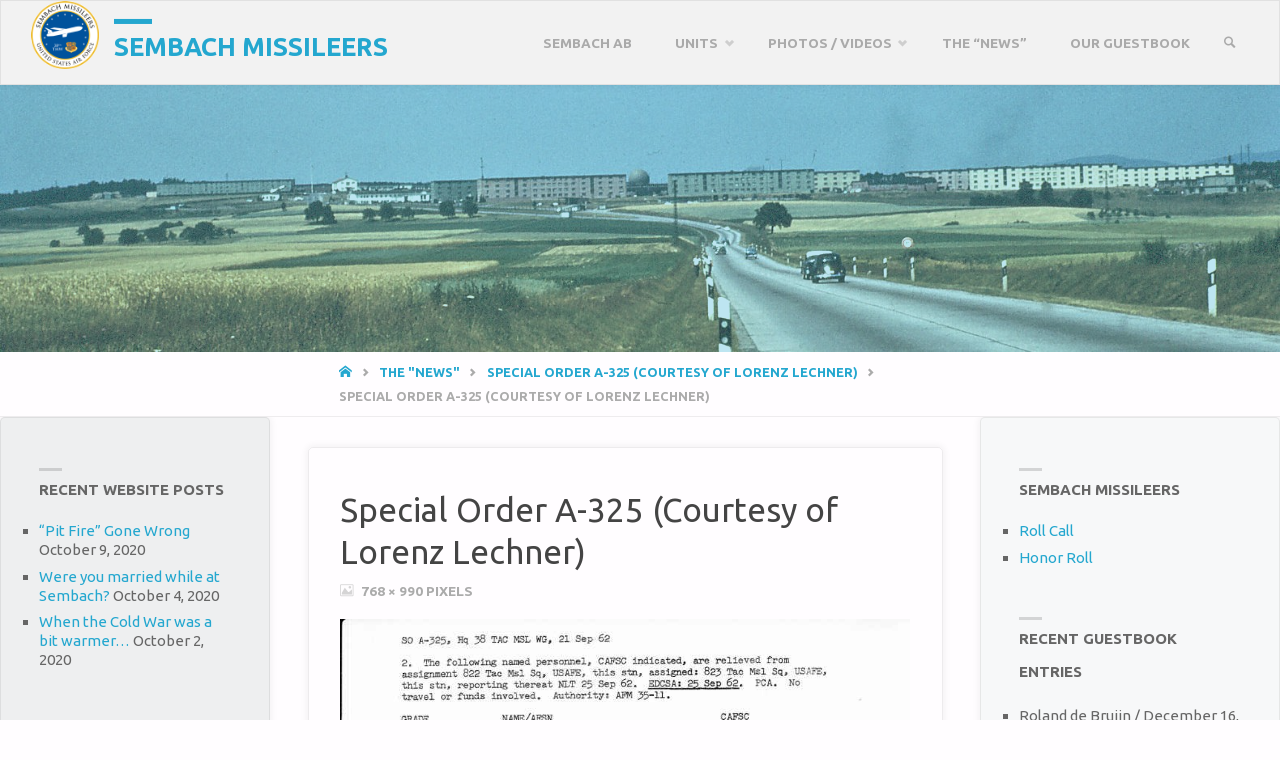

--- FILE ---
content_type: text/html; charset=UTF-8
request_url: https://sembachmissileers.org/so-a325-2/
body_size: 22110
content:
<!DOCTYPE html>
<html lang="en-US">
<head>
<meta name="viewport" content="width=device-width, user-scalable=yes, initial-scale=1.0">
<meta http-equiv="X-UA-Compatible" content="IE=edge" /><meta charset="UTF-8">
<link rel="profile" href="http://gmpg.org/xfn/11">
<link rel="pingback" href="https://sembachmissileers.org/xmlrpc.php">
<title>Special Order A-325 (Courtesy of Lorenz Lechner) &#8211; Sembach Missileers</title>
<meta name='robots' content='max-image-preview:large' />
<link rel='dns-prefetch' href='//stats.wp.com' />
<link rel='dns-prefetch' href='//fonts.googleapis.com' />
<link rel='preconnect' href='//c0.wp.com' />
<link rel="alternate" type="application/rss+xml" title="Sembach Missileers &raquo; Feed" href="https://sembachmissileers.org/feed/" />
<link rel="alternate" type="application/rss+xml" title="Sembach Missileers &raquo; Comments Feed" href="https://sembachmissileers.org/comments/feed/" />
<link rel="alternate" type="application/rss+xml" title="Sembach Missileers &raquo; Special Order A-325 (Courtesy of Lorenz Lechner) Comments Feed" href="https://sembachmissileers.org/feed/?attachment_id=1765" />
<link rel="alternate" title="oEmbed (JSON)" type="application/json+oembed" href="https://sembachmissileers.org/wp-json/oembed/1.0/embed?url=https%3A%2F%2Fsembachmissileers.org%2Fso-a325-2%2F" />
<link rel="alternate" title="oEmbed (XML)" type="text/xml+oembed" href="https://sembachmissileers.org/wp-json/oembed/1.0/embed?url=https%3A%2F%2Fsembachmissileers.org%2Fso-a325-2%2F&#038;format=xml" />
<style id='wp-img-auto-sizes-contain-inline-css' type='text/css'>
img:is([sizes=auto i],[sizes^="auto," i]){contain-intrinsic-size:3000px 1500px}
/*# sourceURL=wp-img-auto-sizes-contain-inline-css */
</style>
<style id='wp-emoji-styles-inline-css' type='text/css'>

	img.wp-smiley, img.emoji {
		display: inline !important;
		border: none !important;
		box-shadow: none !important;
		height: 1em !important;
		width: 1em !important;
		margin: 0 0.07em !important;
		vertical-align: -0.1em !important;
		background: none !important;
		padding: 0 !important;
	}
/*# sourceURL=wp-emoji-styles-inline-css */
</style>
<style id='wp-block-library-inline-css' type='text/css'>
:root{--wp-block-synced-color:#7a00df;--wp-block-synced-color--rgb:122,0,223;--wp-bound-block-color:var(--wp-block-synced-color);--wp-editor-canvas-background:#ddd;--wp-admin-theme-color:#007cba;--wp-admin-theme-color--rgb:0,124,186;--wp-admin-theme-color-darker-10:#006ba1;--wp-admin-theme-color-darker-10--rgb:0,107,160.5;--wp-admin-theme-color-darker-20:#005a87;--wp-admin-theme-color-darker-20--rgb:0,90,135;--wp-admin-border-width-focus:2px}@media (min-resolution:192dpi){:root{--wp-admin-border-width-focus:1.5px}}.wp-element-button{cursor:pointer}:root .has-very-light-gray-background-color{background-color:#eee}:root .has-very-dark-gray-background-color{background-color:#313131}:root .has-very-light-gray-color{color:#eee}:root .has-very-dark-gray-color{color:#313131}:root .has-vivid-green-cyan-to-vivid-cyan-blue-gradient-background{background:linear-gradient(135deg,#00d084,#0693e3)}:root .has-purple-crush-gradient-background{background:linear-gradient(135deg,#34e2e4,#4721fb 50%,#ab1dfe)}:root .has-hazy-dawn-gradient-background{background:linear-gradient(135deg,#faaca8,#dad0ec)}:root .has-subdued-olive-gradient-background{background:linear-gradient(135deg,#fafae1,#67a671)}:root .has-atomic-cream-gradient-background{background:linear-gradient(135deg,#fdd79a,#004a59)}:root .has-nightshade-gradient-background{background:linear-gradient(135deg,#330968,#31cdcf)}:root .has-midnight-gradient-background{background:linear-gradient(135deg,#020381,#2874fc)}:root{--wp--preset--font-size--normal:16px;--wp--preset--font-size--huge:42px}.has-regular-font-size{font-size:1em}.has-larger-font-size{font-size:2.625em}.has-normal-font-size{font-size:var(--wp--preset--font-size--normal)}.has-huge-font-size{font-size:var(--wp--preset--font-size--huge)}.has-text-align-center{text-align:center}.has-text-align-left{text-align:left}.has-text-align-right{text-align:right}.has-fit-text{white-space:nowrap!important}#end-resizable-editor-section{display:none}.aligncenter{clear:both}.items-justified-left{justify-content:flex-start}.items-justified-center{justify-content:center}.items-justified-right{justify-content:flex-end}.items-justified-space-between{justify-content:space-between}.screen-reader-text{border:0;clip-path:inset(50%);height:1px;margin:-1px;overflow:hidden;padding:0;position:absolute;width:1px;word-wrap:normal!important}.screen-reader-text:focus{background-color:#ddd;clip-path:none;color:#444;display:block;font-size:1em;height:auto;left:5px;line-height:normal;padding:15px 23px 14px;text-decoration:none;top:5px;width:auto;z-index:100000}html :where(.has-border-color){border-style:solid}html :where([style*=border-top-color]){border-top-style:solid}html :where([style*=border-right-color]){border-right-style:solid}html :where([style*=border-bottom-color]){border-bottom-style:solid}html :where([style*=border-left-color]){border-left-style:solid}html :where([style*=border-width]){border-style:solid}html :where([style*=border-top-width]){border-top-style:solid}html :where([style*=border-right-width]){border-right-style:solid}html :where([style*=border-bottom-width]){border-bottom-style:solid}html :where([style*=border-left-width]){border-left-style:solid}html :where(img[class*=wp-image-]){height:auto;max-width:100%}:where(figure){margin:0 0 1em}html :where(.is-position-sticky){--wp-admin--admin-bar--position-offset:var(--wp-admin--admin-bar--height,0px)}@media screen and (max-width:600px){html :where(.is-position-sticky){--wp-admin--admin-bar--position-offset:0px}}

/*# sourceURL=wp-block-library-inline-css */
</style><style id='global-styles-inline-css' type='text/css'>
:root{--wp--preset--aspect-ratio--square: 1;--wp--preset--aspect-ratio--4-3: 4/3;--wp--preset--aspect-ratio--3-4: 3/4;--wp--preset--aspect-ratio--3-2: 3/2;--wp--preset--aspect-ratio--2-3: 2/3;--wp--preset--aspect-ratio--16-9: 16/9;--wp--preset--aspect-ratio--9-16: 9/16;--wp--preset--color--black: #000000;--wp--preset--color--cyan-bluish-gray: #abb8c3;--wp--preset--color--white: #ffffff;--wp--preset--color--pale-pink: #f78da7;--wp--preset--color--vivid-red: #cf2e2e;--wp--preset--color--luminous-vivid-orange: #ff6900;--wp--preset--color--luminous-vivid-amber: #fcb900;--wp--preset--color--light-green-cyan: #7bdcb5;--wp--preset--color--vivid-green-cyan: #00d084;--wp--preset--color--pale-cyan-blue: #8ed1fc;--wp--preset--color--vivid-cyan-blue: #0693e3;--wp--preset--color--vivid-purple: #9b51e0;--wp--preset--color--accent-1: #24a7cf;--wp--preset--color--accent-2: #495d6d;--wp--preset--color--headings: #444;--wp--preset--color--sitetext: #666;--wp--preset--color--sitebg: #FFFDFF;--wp--preset--gradient--vivid-cyan-blue-to-vivid-purple: linear-gradient(135deg,rgb(6,147,227) 0%,rgb(155,81,224) 100%);--wp--preset--gradient--light-green-cyan-to-vivid-green-cyan: linear-gradient(135deg,rgb(122,220,180) 0%,rgb(0,208,130) 100%);--wp--preset--gradient--luminous-vivid-amber-to-luminous-vivid-orange: linear-gradient(135deg,rgb(252,185,0) 0%,rgb(255,105,0) 100%);--wp--preset--gradient--luminous-vivid-orange-to-vivid-red: linear-gradient(135deg,rgb(255,105,0) 0%,rgb(207,46,46) 100%);--wp--preset--gradient--very-light-gray-to-cyan-bluish-gray: linear-gradient(135deg,rgb(238,238,238) 0%,rgb(169,184,195) 100%);--wp--preset--gradient--cool-to-warm-spectrum: linear-gradient(135deg,rgb(74,234,220) 0%,rgb(151,120,209) 20%,rgb(207,42,186) 40%,rgb(238,44,130) 60%,rgb(251,105,98) 80%,rgb(254,248,76) 100%);--wp--preset--gradient--blush-light-purple: linear-gradient(135deg,rgb(255,206,236) 0%,rgb(152,150,240) 100%);--wp--preset--gradient--blush-bordeaux: linear-gradient(135deg,rgb(254,205,165) 0%,rgb(254,45,45) 50%,rgb(107,0,62) 100%);--wp--preset--gradient--luminous-dusk: linear-gradient(135deg,rgb(255,203,112) 0%,rgb(199,81,192) 50%,rgb(65,88,208) 100%);--wp--preset--gradient--pale-ocean: linear-gradient(135deg,rgb(255,245,203) 0%,rgb(182,227,212) 50%,rgb(51,167,181) 100%);--wp--preset--gradient--electric-grass: linear-gradient(135deg,rgb(202,248,128) 0%,rgb(113,206,126) 100%);--wp--preset--gradient--midnight: linear-gradient(135deg,rgb(2,3,129) 0%,rgb(40,116,252) 100%);--wp--preset--font-size--small: 9px;--wp--preset--font-size--medium: 20px;--wp--preset--font-size--large: 24px;--wp--preset--font-size--x-large: 42px;--wp--preset--font-size--normal: 15px;--wp--preset--font-size--larger: 38px;--wp--preset--spacing--20: 0.44rem;--wp--preset--spacing--30: 0.67rem;--wp--preset--spacing--40: 1rem;--wp--preset--spacing--50: 1.5rem;--wp--preset--spacing--60: 2.25rem;--wp--preset--spacing--70: 3.38rem;--wp--preset--spacing--80: 5.06rem;--wp--preset--shadow--natural: 6px 6px 9px rgba(0, 0, 0, 0.2);--wp--preset--shadow--deep: 12px 12px 50px rgba(0, 0, 0, 0.4);--wp--preset--shadow--sharp: 6px 6px 0px rgba(0, 0, 0, 0.2);--wp--preset--shadow--outlined: 6px 6px 0px -3px rgb(255, 255, 255), 6px 6px rgb(0, 0, 0);--wp--preset--shadow--crisp: 6px 6px 0px rgb(0, 0, 0);}:where(.is-layout-flex){gap: 0.5em;}:where(.is-layout-grid){gap: 0.5em;}body .is-layout-flex{display: flex;}.is-layout-flex{flex-wrap: wrap;align-items: center;}.is-layout-flex > :is(*, div){margin: 0;}body .is-layout-grid{display: grid;}.is-layout-grid > :is(*, div){margin: 0;}:where(.wp-block-columns.is-layout-flex){gap: 2em;}:where(.wp-block-columns.is-layout-grid){gap: 2em;}:where(.wp-block-post-template.is-layout-flex){gap: 1.25em;}:where(.wp-block-post-template.is-layout-grid){gap: 1.25em;}.has-black-color{color: var(--wp--preset--color--black) !important;}.has-cyan-bluish-gray-color{color: var(--wp--preset--color--cyan-bluish-gray) !important;}.has-white-color{color: var(--wp--preset--color--white) !important;}.has-pale-pink-color{color: var(--wp--preset--color--pale-pink) !important;}.has-vivid-red-color{color: var(--wp--preset--color--vivid-red) !important;}.has-luminous-vivid-orange-color{color: var(--wp--preset--color--luminous-vivid-orange) !important;}.has-luminous-vivid-amber-color{color: var(--wp--preset--color--luminous-vivid-amber) !important;}.has-light-green-cyan-color{color: var(--wp--preset--color--light-green-cyan) !important;}.has-vivid-green-cyan-color{color: var(--wp--preset--color--vivid-green-cyan) !important;}.has-pale-cyan-blue-color{color: var(--wp--preset--color--pale-cyan-blue) !important;}.has-vivid-cyan-blue-color{color: var(--wp--preset--color--vivid-cyan-blue) !important;}.has-vivid-purple-color{color: var(--wp--preset--color--vivid-purple) !important;}.has-black-background-color{background-color: var(--wp--preset--color--black) !important;}.has-cyan-bluish-gray-background-color{background-color: var(--wp--preset--color--cyan-bluish-gray) !important;}.has-white-background-color{background-color: var(--wp--preset--color--white) !important;}.has-pale-pink-background-color{background-color: var(--wp--preset--color--pale-pink) !important;}.has-vivid-red-background-color{background-color: var(--wp--preset--color--vivid-red) !important;}.has-luminous-vivid-orange-background-color{background-color: var(--wp--preset--color--luminous-vivid-orange) !important;}.has-luminous-vivid-amber-background-color{background-color: var(--wp--preset--color--luminous-vivid-amber) !important;}.has-light-green-cyan-background-color{background-color: var(--wp--preset--color--light-green-cyan) !important;}.has-vivid-green-cyan-background-color{background-color: var(--wp--preset--color--vivid-green-cyan) !important;}.has-pale-cyan-blue-background-color{background-color: var(--wp--preset--color--pale-cyan-blue) !important;}.has-vivid-cyan-blue-background-color{background-color: var(--wp--preset--color--vivid-cyan-blue) !important;}.has-vivid-purple-background-color{background-color: var(--wp--preset--color--vivid-purple) !important;}.has-black-border-color{border-color: var(--wp--preset--color--black) !important;}.has-cyan-bluish-gray-border-color{border-color: var(--wp--preset--color--cyan-bluish-gray) !important;}.has-white-border-color{border-color: var(--wp--preset--color--white) !important;}.has-pale-pink-border-color{border-color: var(--wp--preset--color--pale-pink) !important;}.has-vivid-red-border-color{border-color: var(--wp--preset--color--vivid-red) !important;}.has-luminous-vivid-orange-border-color{border-color: var(--wp--preset--color--luminous-vivid-orange) !important;}.has-luminous-vivid-amber-border-color{border-color: var(--wp--preset--color--luminous-vivid-amber) !important;}.has-light-green-cyan-border-color{border-color: var(--wp--preset--color--light-green-cyan) !important;}.has-vivid-green-cyan-border-color{border-color: var(--wp--preset--color--vivid-green-cyan) !important;}.has-pale-cyan-blue-border-color{border-color: var(--wp--preset--color--pale-cyan-blue) !important;}.has-vivid-cyan-blue-border-color{border-color: var(--wp--preset--color--vivid-cyan-blue) !important;}.has-vivid-purple-border-color{border-color: var(--wp--preset--color--vivid-purple) !important;}.has-vivid-cyan-blue-to-vivid-purple-gradient-background{background: var(--wp--preset--gradient--vivid-cyan-blue-to-vivid-purple) !important;}.has-light-green-cyan-to-vivid-green-cyan-gradient-background{background: var(--wp--preset--gradient--light-green-cyan-to-vivid-green-cyan) !important;}.has-luminous-vivid-amber-to-luminous-vivid-orange-gradient-background{background: var(--wp--preset--gradient--luminous-vivid-amber-to-luminous-vivid-orange) !important;}.has-luminous-vivid-orange-to-vivid-red-gradient-background{background: var(--wp--preset--gradient--luminous-vivid-orange-to-vivid-red) !important;}.has-very-light-gray-to-cyan-bluish-gray-gradient-background{background: var(--wp--preset--gradient--very-light-gray-to-cyan-bluish-gray) !important;}.has-cool-to-warm-spectrum-gradient-background{background: var(--wp--preset--gradient--cool-to-warm-spectrum) !important;}.has-blush-light-purple-gradient-background{background: var(--wp--preset--gradient--blush-light-purple) !important;}.has-blush-bordeaux-gradient-background{background: var(--wp--preset--gradient--blush-bordeaux) !important;}.has-luminous-dusk-gradient-background{background: var(--wp--preset--gradient--luminous-dusk) !important;}.has-pale-ocean-gradient-background{background: var(--wp--preset--gradient--pale-ocean) !important;}.has-electric-grass-gradient-background{background: var(--wp--preset--gradient--electric-grass) !important;}.has-midnight-gradient-background{background: var(--wp--preset--gradient--midnight) !important;}.has-small-font-size{font-size: var(--wp--preset--font-size--small) !important;}.has-medium-font-size{font-size: var(--wp--preset--font-size--medium) !important;}.has-large-font-size{font-size: var(--wp--preset--font-size--large) !important;}.has-x-large-font-size{font-size: var(--wp--preset--font-size--x-large) !important;}
/*# sourceURL=global-styles-inline-css */
</style>

<style id='classic-theme-styles-inline-css' type='text/css'>
/*! This file is auto-generated */
.wp-block-button__link{color:#fff;background-color:#32373c;border-radius:9999px;box-shadow:none;text-decoration:none;padding:calc(.667em + 2px) calc(1.333em + 2px);font-size:1.125em}.wp-block-file__button{background:#32373c;color:#fff;text-decoration:none}
/*# sourceURL=/wp-includes/css/classic-themes.min.css */
</style>
<link rel='stylesheet' id='contact-form-7-css' href='https://sembachmissileers.org/wp-content/plugins/contact-form-7/includes/css/styles.css?ver=6.1.4' type='text/css' media='all' />
<link rel='stylesheet' id='page-list-style-css' href='https://sembachmissileers.org/wp-content/plugins/page-list/css/page-list.css?ver=5.9' type='text/css' media='all' />
<link rel='stylesheet' id='bwg_fonts-css' href='https://sembachmissileers.org/wp-content/plugins/photo-gallery/css/bwg-fonts/fonts.css?ver=0.0.1' type='text/css' media='all' />
<link rel='stylesheet' id='sumoselect-css' href='https://sembachmissileers.org/wp-content/plugins/photo-gallery/css/sumoselect.min.css?ver=3.3.24' type='text/css' media='all' />
<link rel='stylesheet' id='mCustomScrollbar-css' href='https://sembachmissileers.org/wp-content/plugins/photo-gallery/css/jquery.mCustomScrollbar.min.css?ver=3.1.5' type='text/css' media='all' />
<link rel='stylesheet' id='bwg_googlefonts-css' href='https://fonts.googleapis.com/css?family=Ubuntu&#038;subset=greek,latin,greek-ext,vietnamese,cyrillic-ext,latin-ext,cyrillic' type='text/css' media='all' />
<link rel='stylesheet' id='bwg_frontend-css' href='https://sembachmissileers.org/wp-content/plugins/photo-gallery/css/styles.min.css?ver=2.6.3' type='text/css' media='all' />
<link rel='stylesheet' id='septera-themefonts-css' href='https://sembachmissileers.org/wp-content/themes/septera/resources/fonts/fontfaces.css?ver=1.5.1.1' type='text/css' media='all' />
<link rel='stylesheet' id='septera-googlefonts-css' href='//fonts.googleapis.com/css?family=Ubuntu%3A%7CUbuntu%3A100%2C200%2C300%2C400%2C500%2C600%2C700%2C800%2C900%7CUbuntu%3A700%7CUbuntu%3A400&#038;ver=1.5.1.1' type='text/css' media='all' />
<link rel='stylesheet' id='septera-parent-css' href='https://sembachmissileers.org/wp-content/themes/septera/style.css?ver=1.5.1.1' type='text/css' media='all' />
<style id='septera-parent-inline-css' type='text/css'>
 body:not(.septera-landing-page) #container, #site-header-main-inside, #colophon-inside, #footer-inside, #breadcrumbs-container-inside { margin: 0 auto; max-width: 1320px; } #site-header-main { left: 0; right: 0; } #primary { width: 270px; } #secondary { width: 300px; } #container.one-column .main { width: 100%; } #container.two-columns-right #secondary { float: right; } #container.two-columns-right .main, .two-columns-right #breadcrumbs { width: calc( 100% - 300px ); float: left; } #container.two-columns-left #primary { float: left; } #container.two-columns-left .main, .two-columns-left #breadcrumbs { width: calc( 100% - 270px ); float: right; } #container.three-columns-right #primary, #container.three-columns-left #primary, #container.three-columns-sided #primary { float: left; } #container.three-columns-right #secondary, #container.three-columns-left #secondary, #container.three-columns-sided #secondary { float: left; } #container.three-columns-right #primary, #container.three-columns-left #secondary { margin-left: 0%; margin-right: 0%; } #container.three-columns-right .main, .three-columns-right #breadcrumbs { width: calc( 100% - 570px ); float: left; } #container.three-columns-left .main, .three-columns-left #breadcrumbs { width: calc( 100% - 570px ); float: right; } #container.three-columns-sided #secondary { float: right; } #container.three-columns-sided .main, .three-columns-sided #breadcrumbs { width: calc( 100% - 570px ); float: right; } .three-columns-sided #breadcrumbs { margin: 0 calc( 0% + 300px ) 0 -1920px; } html { font-family: Ubuntu; font-size: 15px; font-weight: 400; line-height: 1.8; } #site-title { font-family: Ubuntu; font-size: 170%; font-weight: 700; } #access ul li a { font-family: Ubuntu; font-size: 90%; font-weight: 700; } .widget-title { font-family: Ubuntu; font-size: 100%; font-weight: 700; } .widget-container { font-family: Ubuntu; font-size: 100%; font-weight: 400; } .entry-title, #reply-title { font-family: Ubuntu; font-size: 220%; font-weight: 400; } .entry-title.singular-title { font-size: 220%; } .content-masonry .entry-title { font-size: 136.4%; } h1 { font-size: 2.3em; } h2 { font-size: 2em; } h3 { font-size: 1.7em; } h4 { font-size: 1.4em; } h5 { font-size: 1.1em; } h6 { font-size: 0.8em; } h1, h2, h3, h4, h5, h6 { font-family: Ubuntu; font-weight: 700; } body { color: #666; background-color: #FFFDFF; } @media (min-width: 1152px) { .septera-over-menu #site-title a, .septera-over-menu #access > div > ul > li, .septera-over-menu #access > div > ul > li > a, .septera-over-menu #sheader.socials a::before { color: #ffffff; } .septera-landing-page.septera-over-menu #site-title a, .septera-landing-page.septera-over-menu #access > div > ul > li, .septera-landing-page.septera-over-menu #access > div > ul > li > a, .septera-landing-page.septera-over-menu #sheader.socials a::before { color: #ffffff; } } .lp-staticslider .staticslider-caption-title, .seriousslider.seriousslider-theme .seriousslider-caption-title, .lp-staticslider .staticslider-caption-text, .seriousslider.seriousslider-theme .seriousslider-caption-text, .lp-staticslider .staticslider-caption-text a { color: #ffffff; } #site-header-main, #access ul ul, .menu-search-animated .searchform input[type="search"], #access::after, .septera-over-menu .header-fixed#site-header-main, .septera-over-menu .header-fixed#site-header-main #access:after { background-color: #f2f2f2; } .septera-over-menu .header-fixed#site-header-main #site-title a { color: #24a7cf; } #access > div > ul > li, #access > div > ul > li > a, .septera-over-menu .header-fixed#site-header-main #access > div > ul > li:not([class*='current']), .septera-over-menu .header-fixed#site-header-main #access > div > ul > li:not([class*='current']) > a, .septera-over-menu .header-fixed#site-header-main #sheader.socials a::before, #sheader.socials a::before, #mobile-menu { color: #aaaaaa; } #access ul.sub-menu li a, #access ul.children li a { color: #888888; } #access ul.sub-menu li a, #access ul.children li a { background-color: #f2f2f2; } #access > div > ul > li a:hover, #access > div > ul > li:hover, .septera-over-menu .header-fixed#site-header-main #access > div > ul > li > a:hover, .septera-over-menu .header-fixed#site-header-main #access > div > ul > li:hover, .septera-over-menu .header-fixed#site-header-main #sheader.socials a:hover::before, #sheader.socials a:hover::before { color: #24a7cf; } #access > div > ul > li.current_page_item > a, #access > div > ul > li.current-menu-item > a, #access > div > ul > li.current_page_ancestor > a, #access > div > ul > li.current-menu-ancestor > a, #access .sub-menu, #access .children, .septera-over-menu .header-fixed#site-header-main #access > div > ul > li > a { color: #495d6d; } #access ul.children > li.current_page_item > a, #access ul.sub-menu > li.current-menu-item > a, #access ul.children > li.current_page_ancestor > a, #access ul.sub-menu > li.current-menu-ancestor > a { color: #495d6d; } .searchform .searchsubmit { color: #666; } .searchform:hover input[type="search"], .searchform input[type="search"]:focus { border-color: #24a7cf; } body:not(.septera-landing-page) .main, #lp-posts, #lp-page, .searchform { background-color: #FFFDFF; } .pagination span, .pagination a { background-color: #f3f1f3; } #breadcrumbs-container { border-bottom-color: #eeecee; background-color: #fffdff; } #primary { background-color: #EEEFF0; } #secondary { background-color: #F7F8F9; } #colophon, #footer { background-color: #f2f2f2; color: #AAA; } .entry-title a:active, .entry-title a:hover { color: #24a7cf; } span.entry-format { color: #24a7cf; } .format-aside { border-top-color: #FFFDFF; } article.hentry .post-thumbnail-container { background-color: rgba(102,102,102,0.15); } article.hentry .post-thumbnail-container a::after { background-color: #24a7cf; } .entry-content blockquote::before, .entry-content blockquote::after { color: rgba(102,102,102,0.2); } .entry-content h1, .entry-content h2, .entry-content h3, .entry-content h4, .lp-text-content h1, .lp-text-content h2, .lp-text-content h3, .lp-text-content h4, .entry-title { color: #444; } a { color: #24a7cf; } a:hover, .entry-meta span a:hover, .comments-link a:hover { color: #495d6d; } .entry-meta span.comments-link { top: 0.68em;} .continue-reading-link { color: #24a7cf; background-color: #f5f3f5} .continue-reading-link:hover { color: #495d6d; } .socials a:before { color: #24a7cf; } .socials a:hover:before { color: #495d6d; } .septera-normalizedtags #content .tagcloud a { color: #FFFDFF; background-color: #24a7cf; } .septera-normalizedtags #content .tagcloud a:hover { background-color: #495d6d; } #toTop { background-color: rgba(230,228,230,0.8); color: #24a7cf; } #toTop:hover { background-color: #24a7cf; color: #FFFDFF; } .entry-meta .icon-metas:before { color: #ababab; } .septera-caption-one .main .wp-caption .wp-caption-text { border-bottom-color: #eeecee; } .septera-caption-two .main .wp-caption .wp-caption-text { background-color: #f5f3f5; } .septera-image-one .entry-content img[class*="align"], .septera-image-one .entry-summary img[class*="align"], .septera-image-two .entry-content img[class*='align'], .septera-image-two .entry-summary img[class*='align'] { border-color: #eeecee; } .septera-image-five .entry-content img[class*='align'], .septera-image-five .entry-summary img[class*='align'] { border-color: #24a7cf; } /* diffs */ span.edit-link a.post-edit-link, span.edit-link a.post-edit-link:hover, span.edit-link .icon-edit:before { color: #212121; } .searchform { border-color: #ebe9eb; } .entry-meta span, .entry-meta a, .entry-utility span, .entry-utility a, .entry-meta time, #breadcrumbs-nav, .footermenu ul li span.sep { color: #ababab; } .entry-meta span.entry-sticky { background-color: #ababab; color: #FFFDFF; } #footer-separator { background: #e3e3e3; } #commentform { max-width:650px;} code, #nav-below .nav-previous a:before, #nav-below .nav-next a:before { background-color: #eeecee; } pre, .page-link > span, .comment-author, .commentlist .comment-body, .commentlist .pingback { border-color: #eeecee; } .page-header.pad-container, #author-info { background-color: #f5f3f5; } .comment-meta a { color: #c9c9c9; } .commentlist .reply a { color: #b5b5b5; } select, input[type], textarea { color: #666; border-color: #f0eef0; } input[type]:hover, textarea:hover, select:hover, input[type]:focus, textarea:focus, select:focus { background: #f0eef0; } button, input[type="button"], input[type="submit"], input[type="reset"] { background-color: #24a7cf; color: #FFFDFF; } button:hover, input[type="button"]:hover, input[type="submit"]:hover, input[type="reset"]:hover { background-color: #495d6d; } hr { background-color: #f0eef0; } /* gutenberg */ .wp-block-image.alignwide { margin-left: calc( ( 7% + 2.5em ) * -1 ); margin-right: calc( ( 7% + 2.5em ) * -1 ); } .wp-block-image.alignwide img { width: calc( 115% + 5em ); max-width: calc( 115% + 5em ); } .has-accent-1-color, .has-accent-1-color:hover { color: #24a7cf; } .has-accent-2-color, .has-accent-2-color:hover { color: #495d6d; } .has-headings-color, .has-headings-color:hover { color: #444; } .has-sitetext-color, .has-sitetext-color:hover { color: #666; } .has-sitebg-color, .has-sitebg-color:hover { color: #FFFDFF; } .has-accent-1-background-color { background-color: #24a7cf; } .has-accent-2-background-color { background-color: #495d6d; } .has-headings-background-color { background-color: #444; } .has-sitetext-background-color { background-color: #666; } .has-sitebg-background-color { background-color: #FFFDFF; } .has-small-font-size { font-size: 9px; } .has-regular-font-size { font-size: 15px; } .has-large-font-size { font-size: 24px; } .has-larger-font-size { font-size: 38px; } .has-huge-font-size { font-size: 38px; } /* woocommerce */ .woocommerce-page #respond input#submit.alt, .woocommerce a.button.alt, .woocommerce-page button.button.alt, .woocommerce input.button.alt, .woocommerce #respond input#submit, .woocommerce a.button, .woocommerce button.button, .woocommerce input.button { background-color: #24a7cf; color: #FFFDFF; line-height: 1.8; } .woocommerce #respond input#submit:hover, .woocommerce a.button:hover, .woocommerce button.button:hover, .woocommerce input.button:hover { background-color: #46c9f1; color: #FFFDFF;} .woocommerce-page #respond input#submit.alt, .woocommerce a.button.alt, .woocommerce-page button.button.alt, .woocommerce input.button.alt { background-color: #495d6d; color: #FFFDFF; line-height: 1.8; } .woocommerce-page #respond input#submit.alt:hover, .woocommerce a.button.alt:hover, .woocommerce-page button.button.alt:hover, .woocommerce input.button.alt:hover { background-color: #6b7f8f; color: #FFFDFF;} .woocommerce div.product .woocommerce-tabs ul.tabs li.active { border-bottom-color: #FFFDFF; } .woocommerce #respond input#submit.alt.disabled, .woocommerce #respond input#submit.alt.disabled:hover, .woocommerce #respond input#submit.alt:disabled, .woocommerce #respond input#submit.alt:disabled:hover, .woocommerce #respond input#submit.alt[disabled]:disabled, .woocommerce #respond input#submit.alt[disabled]:disabled:hover, .woocommerce a.button.alt.disabled, .woocommerce a.button.alt.disabled:hover, .woocommerce a.button.alt:disabled, .woocommerce a.button.alt:disabled:hover, .woocommerce a.button.alt[disabled]:disabled, .woocommerce a.button.alt[disabled]:disabled:hover, .woocommerce button.button.alt.disabled, .woocommerce button.button.alt.disabled:hover, .woocommerce button.button.alt:disabled, .woocommerce button.button.alt:disabled:hover, .woocommerce button.button.alt[disabled]:disabled, .woocommerce button.button.alt[disabled]:disabled:hover, .woocommerce input.button.alt.disabled, .woocommerce input.button.alt.disabled:hover, .woocommerce input.button.alt:disabled, .woocommerce input.button.alt:disabled:hover, .woocommerce input.button.alt[disabled]:disabled, .woocommerce input.button.alt[disabled]:disabled:hover { background-color: #495d6d; } .woocommerce ul.products li.product .price, .woocommerce div.product p.price, .woocommerce div.product span.price { color: #989898 } #add_payment_method #payment, .woocommerce-cart #payment, .woocommerce-checkout #payment { background: #f5f3f5; } .woocommerce .main .page-title { /*font-size: -0.274em;*/ } /* mobile menu */ nav#mobile-menu { background-color: #f2f2f2; } #mobile-menu .mobile-arrow { color: #666; } .main .entry-content, .main .entry-summary { text-align: inherit; } .main p, .main ul, .main ol, .main dd, .main pre, .main hr { margin-bottom: 1em; } .main p { text-indent: 0em; } .main a.post-featured-image { background-position: center top; } #header-widget-area { width: 33%; right: 10px; } .septera-stripped-table .main thead th, .septera-bordered-table .main thead th, .septera-stripped-table .main td, .septera-stripped-table .main th, .septera-bordered-table .main th, .septera-bordered-table .main td { border-color: #e9e7e9; } .septera-clean-table .main th, .septera-stripped-table .main tr:nth-child(even) td, .septera-stripped-table .main tr:nth-child(even) th { background-color: #f6f4f6; } .septera-cropped-featured .main .post-thumbnail-container { height: 300px; } .septera-responsive-featured .main .post-thumbnail-container { max-height: 300px; height: auto; } article.hentry .article-inner, #content-masonry article.hentry .article-inner { padding: 5%; } #breadcrumbs-nav, body.woocommerce.woocommerce-page #breadcrumbs-nav, .pad-container { padding: 5%; } .septera-magazine-two.archive #breadcrumbs-nav, .septera-magazine-two.archive .pad-container, .septera-magazine-two.search #breadcrumbs-nav, .septera-magazine-two.search .pad-container { padding: 2.5%; } .septera-magazine-three.archive #breadcrumbs-nav, .septera-magazine-three.archive .pad-container, .septera-magazine-three.search #breadcrumbs-nav, .septera-magazine-three.search .pad-container { padding: 1.6666666666667%; } #site-header-main { height:85px; } #access .menu-search-animated .searchform { top: 87px; } .menu-search-animated, #sheader, .identity, #nav-toggle { height:85px; line-height:85px; } #access div > ul > li > a { line-height:85px; } #branding { height:85px; } #header-widget-area { top:95px; } .septera-responsive-headerimage #masthead #header-image-main-inside { max-height: 400px; } .septera-cropped-headerimage #masthead div.header-image { height: 400px; } #masthead #site-header-main { position: fixed; } .septera-fixed-menu #header-image-main { margin-top: 85px; } .lp-staticslider .staticslider-caption-text a { border-color: #ffffff; } .lp-staticslider .staticslider-caption, .seriousslider.seriousslider-theme .seriousslider-caption, .septera-landing-page .lp-blocks-inside, .septera-landing-page .lp-boxes-inside, .septera-landing-page .lp-text-inside, .septera-landing-page .lp-posts-inside, .septera-landing-page .lp-page-inside, .septera-landing-page .lp-section-header, .septera-landing-page .content-widget { max-width: 1320px; } .septera-landing-page .content-widget { margin: 0 auto; } .seriousslider-theme .seriousslider-caption-buttons a:nth-child(2n+1), a.staticslider-button:nth-child(2n+1) { color: #666; border-color: #FFFDFF; background-color: #FFFDFF; } .seriousslider-theme .seriousslider-caption-buttons a:nth-child(2n+1):hover, a.staticslider-button:nth-child(2n+1):hover { color: #FFFDFF; } .seriousslider-theme .seriousslider-caption-buttons a:nth-child(2n), a.staticslider-button:nth-child(2n) { border-color: #FFFDFF; color: #FFFDFF; } .seriousslider-theme .seriousslider-caption-buttons a:nth-child(2n):hover, .staticslider-button:nth-child(2n):hover { color: #666; background-color: #FFFDFF; } .lp-staticslider::before, .lp-dynamic-slider .item > a::before, #header-image-main::before { background-color: #24A7CF; } .lp-staticslider::before, .lp-dynamic-slider .item > a::before, #header-image-main::before { z-index: 2; } .lp-staticslider-image, .header-image, .seriousslider .item-image { -webkit-filter: grayscale(30%) brightness(110%); filter: grayscale(30%) brightness(110%); } @-webkit-keyframes animation-slider-overlay { to { opacity: 0.3; } } @keyframes animation-slider-overlay { to { opacity: 0.3; } } .lp-dynamic-slider .item > a::before { opacity: 0.3; } .lp-blocks { background-color: #FFFFFF; } .lp-boxes { background-color: #FFFFFF; } .lp-text { background-color: #F8F8F8; } .staticslider-caption-container, .lp-dynamic-slider { background-color: #FFFFFF; } .lp-block > i::before { color: #24a7cf; } .lp-block:hover i::before { color: #495d6d; } .lp-block i::after { background-color: #24a7cf; } .lp-blocks .lp-block:hover .lp-block-title { color: #24a7cf; } .lp-blocks .lp-block:hover i::after { background-color: #495d6d; } .lp-block-text, .lp-boxes-static .lp-box-text, .lp-section-desc { color: #8e8e8e; } .lp-boxes .lp-box .lp-box-image { height: 300px; } .lp-boxes.lp-boxes-animated .lp-box:hover .lp-box-text { max-height: 200px; } .lp-boxes .lp-box .lp-box-image { height: 400px; } .lp-boxes.lp-boxes-animated .lp-box:hover .lp-box-text { max-height: 300px; } .lp-boxes-animated .lp-box-readmore:hover { color: #24a7cf; opacity: .7; } .lp-boxes-static .lp-box-overlay { background-color: rgba(36,167,207, 0.9); } #cryout_ajax_more_trigger { background-color: #24a7cf; color: #FFFDFF;} .lpbox-rnd1 { background-color: #c8c6c8; } .lpbox-rnd2 { background-color: #c3c1c3; } .lpbox-rnd3 { background-color: #bebcbe; } .lpbox-rnd4 { background-color: #b9b7b9; } .lpbox-rnd5 { background-color: #b4b2b4; } .lpbox-rnd6 { background-color: #afadaf; } .lpbox-rnd7 { background-color: #aaa8aa; } .lpbox-rnd8 { background-color: #a5a3a5; } 
/*# sourceURL=septera-parent-inline-css */
</style>
<link rel='stylesheet' id='septera-child-css' href='https://sembachmissileers.org/wp-content/themes/septera-nolink/style.css?ver=3006a5f598b083d2b0272807ea331043' type='text/css' media='all' />
<link rel='stylesheet' id='cryout-serious-slider-style-css' href='https://sembachmissileers.org/wp-content/plugins/cryout-serious-slider/resources/style.css?ver=1.2.7' type='text/css' media='all' />
<script type="text/javascript" src="https://c0.wp.com/c/6.9/wp-includes/js/jquery/jquery.min.js" id="jquery-core-js"></script>
<script type="text/javascript" src="https://c0.wp.com/c/6.9/wp-includes/js/jquery/jquery-migrate.min.js" id="jquery-migrate-js"></script>
<script type="text/javascript" src="https://sembachmissileers.org/wp-content/plugins/photo-gallery/js/jquery.lazy.min.js?ver=2.6.3" id="bwg_lazyload-js"></script>
<script type="text/javascript" src="https://sembachmissileers.org/wp-content/plugins/photo-gallery/js/jquery.sumoselect.min.js?ver=3.3.24" id="sumoselect-js"></script>
<script type="text/javascript" src="https://sembachmissileers.org/wp-content/plugins/photo-gallery/js/jquery.mobile.min.js?ver=1.4.5" id="jquery-mobile-js"></script>
<script type="text/javascript" src="https://sembachmissileers.org/wp-content/plugins/photo-gallery/js/jquery.mCustomScrollbar.concat.min.js?ver=3.1.5" id="mCustomScrollbar-js"></script>
<script type="text/javascript" src="https://sembachmissileers.org/wp-content/plugins/photo-gallery/js/jquery.fullscreen.min.js?ver=0.6.0" id="jquery-fullscreen-js"></script>
<script type="text/javascript" id="bwg_frontend-js-extra">
/* <![CDATA[ */
var bwg_objectsL10n = {"bwg_field_required":"field is required.","bwg_mail_validation":"This is not a valid email address.","bwg_search_result":"There are no images matching your search.","bwg_select_tag":"Select Tag","bwg_order_by":"Order By","bwg_search":"Search","bwg_show_ecommerce":"Show Ecommerce","bwg_hide_ecommerce":"Hide Ecommerce","bwg_show_comments":"Show Comments","bwg_hide_comments":"Hide Comments","bwg_restore":"Restore","bwg_maximize":"Maximize","bwg_fullscreen":"Fullscreen","bwg_exit_fullscreen":"Exit Fullscreen","bwg_search_tag":"SEARCH...","bwg_tag_no_match":"No tags found","bwg_all_tags_selected":"All tags selected","bwg_tags_selected":"tags selected","play":"Play","pause":"Pause","is_pro":"1","bwg_play":"Play","bwg_pause":"Pause","bwg_hide_info":"Hide info","bwg_show_info":"Show info","bwg_hide_rating":"Hide rating","bwg_show_rating":"Show rating","ok":"Ok","cancel":"Cancel","select_all":"Select all","lazy_load":"1","lazy_loader":"https://sembachmissileers.org/wp-content/plugins/photo-gallery/images/ajax_loader.png","front_ajax":"1","bwg_tag_see_all":"see all tags","bwg_tag_see_less":"see less tags"};
//# sourceURL=bwg_frontend-js-extra
/* ]]> */
</script>
<script type="text/javascript" src="https://sembachmissileers.org/wp-content/plugins/photo-gallery/js/scripts.min.js?ver=2.6.3" id="bwg_frontend-js"></script>
<script type="text/javascript" src="https://sembachmissileers.org/wp-content/plugins/cryout-serious-slider/resources/jquery.mobile.custom.min.js?ver=1.2.7" id="cryout-serious-slider-jquerymobile-js"></script>
<script type="text/javascript" src="https://sembachmissileers.org/wp-content/plugins/cryout-serious-slider/resources/slider.js?ver=1.2.7" id="cryout-serious-slider-script-js"></script>
<link rel="https://api.w.org/" href="https://sembachmissileers.org/wp-json/" /><link rel="alternate" title="JSON" type="application/json" href="https://sembachmissileers.org/wp-json/wp/v2/media/1765" /><link rel="EditURI" type="application/rsd+xml" title="RSD" href="https://sembachmissileers.org/xmlrpc.php?rsd" />

<link rel="canonical" href="https://sembachmissileers.org/so-a325-2/" />
<link rel='shortlink' href='https://sembachmissileers.org/?p=1765' />
	<style>img#wpstats{display:none}</style>
		
<!-- Jetpack Open Graph Tags -->
<meta property="og:type" content="article" />
<meta property="og:title" content="Special Order A-325 (Courtesy of Lorenz Lechner)" />
<meta property="og:url" content="https://sembachmissileers.org/so-a325-2/" />
<meta property="og:description" content="Special Order A-325 (Courtesy of Lorenz Lechner)" />
<meta property="article:published_time" content="2008-07-29T13:57:08+00:00" />
<meta property="article:modified_time" content="2008-07-29T13:57:08+00:00" />
<meta property="og:site_name" content="Sembach Missileers" />
<meta property="og:image" content="https://sembachmissileers.org/wp-content/uploads/2008/07/so-a325-2.jpg" />
<meta property="og:image:alt" content="" />
<meta property="og:locale" content="en_US" />
<meta name="twitter:text:title" content="Special Order A-325 (Courtesy of Lorenz Lechner)" />
<meta name="twitter:image" content="https://sembachmissileers.org/wp-content/uploads/2008/07/so-a325-2.jpg?w=640" />
<meta name="twitter:card" content="summary_large_image" />

<!-- End Jetpack Open Graph Tags -->
<link rel="icon" href="https://sembachmissileers.org/wp-content/uploads/2013/01/cropped-Sembach-150x150.png" sizes="32x32" />
<link rel="icon" href="https://sembachmissileers.org/wp-content/uploads/2013/01/cropped-Sembach-300x300.png" sizes="192x192" />
<link rel="apple-touch-icon" href="https://sembachmissileers.org/wp-content/uploads/2013/01/cropped-Sembach-300x300.png" />
<meta name="msapplication-TileImage" content="https://sembachmissileers.org/wp-content/uploads/2013/01/cropped-Sembach-300x300.png" />
		<style type="text/css" id="wp-custom-css">
			/*
You can add your own CSS here.

Click the help icon above to learn more.
*/

/* Change the space between content list elements.*/

.entry-content ul > li {
    margin-bottom: .5em;
}

.entry-content ul ul, ol ul { 
   margin-top: .5em;
}

/* ----------------  */

/* Add space below widget daily tip text. */

.tip_text {
    margin-bottom: 2em;
}

/* ----------------  */

/* Style widget list items */

.widget-container ul li {
    display: list-item;
    line-height: 1.3em;
    list-style-position: outside;
    list-style-type: square;
}

/* ----------------  */

/* Prevent display of page / post title. */

.page-id-2
  .entry-title {display: none;}

.page-id-39
  .entry-title {display: none;}

.page-id-895
  .entry-title {display: none;}

.page-id-10250
  .entry-title {display: none;}

.page-id-10280
  .entry-title {display: none;}

.page-id-4748  
  .entry-title {display: none;}

/* ----------------  */

/* Change menu background hover color */

#access ul li a:hover {
   background: #ccc;
}

/* ----------------  */

/* Change size of previous / next post links. */

#nav-below em {
	display: block;
	font-size: .8em;
	font-weight: bold;
	text-transform: uppercase;
}

#nav-below .nav-previous a,
#nav-below .nav-next a  {
	clear: both;
	font-size: .9em;
}

/* ----------------  */

/* Hide reCaptcha badge on lower  right corner. */

.grecaptcha-badge { visibility: hidden; }		</style>
		<link rel='stylesheet' id='gwolle_gb_frontend_css-css' href='https://sembachmissileers.org/wp-content/plugins/gwolle-gb/frontend/css/gwolle-gb-frontend.css?ver=4.10.0' type='text/css' media='all' />
<link rel='stylesheet' id='mailpoet_public-css' href='https://sembachmissileers.org/wp-content/plugins/mailpoet/assets/dist/css/mailpoet-public.b1f0906e.css?ver=3006a5f598b083d2b0272807ea331043' type='text/css' media='all' />
<link rel='stylesheet' id='mailpoet_custom_fonts_0-css' href='https://fonts.googleapis.com/css?family=Abril+FatFace%3A400%2C400i%2C700%2C700i%7CAlegreya%3A400%2C400i%2C700%2C700i%7CAlegreya+Sans%3A400%2C400i%2C700%2C700i%7CAmatic+SC%3A400%2C400i%2C700%2C700i%7CAnonymous+Pro%3A400%2C400i%2C700%2C700i%7CArchitects+Daughter%3A400%2C400i%2C700%2C700i%7CArchivo%3A400%2C400i%2C700%2C700i%7CArchivo+Narrow%3A400%2C400i%2C700%2C700i%7CAsap%3A400%2C400i%2C700%2C700i%7CBarlow%3A400%2C400i%2C700%2C700i%7CBioRhyme%3A400%2C400i%2C700%2C700i%7CBonbon%3A400%2C400i%2C700%2C700i%7CCabin%3A400%2C400i%2C700%2C700i%7CCairo%3A400%2C400i%2C700%2C700i%7CCardo%3A400%2C400i%2C700%2C700i%7CChivo%3A400%2C400i%2C700%2C700i%7CConcert+One%3A400%2C400i%2C700%2C700i%7CCormorant%3A400%2C400i%2C700%2C700i%7CCrimson+Text%3A400%2C400i%2C700%2C700i%7CEczar%3A400%2C400i%2C700%2C700i%7CExo+2%3A400%2C400i%2C700%2C700i%7CFira+Sans%3A400%2C400i%2C700%2C700i%7CFjalla+One%3A400%2C400i%2C700%2C700i%7CFrank+Ruhl+Libre%3A400%2C400i%2C700%2C700i%7CGreat+Vibes%3A400%2C400i%2C700%2C700i&#038;ver=3006a5f598b083d2b0272807ea331043' type='text/css' media='all' />
<link rel='stylesheet' id='mailpoet_custom_fonts_1-css' href='https://fonts.googleapis.com/css?family=Heebo%3A400%2C400i%2C700%2C700i%7CIBM+Plex%3A400%2C400i%2C700%2C700i%7CInconsolata%3A400%2C400i%2C700%2C700i%7CIndie+Flower%3A400%2C400i%2C700%2C700i%7CInknut+Antiqua%3A400%2C400i%2C700%2C700i%7CInter%3A400%2C400i%2C700%2C700i%7CKarla%3A400%2C400i%2C700%2C700i%7CLibre+Baskerville%3A400%2C400i%2C700%2C700i%7CLibre+Franklin%3A400%2C400i%2C700%2C700i%7CMontserrat%3A400%2C400i%2C700%2C700i%7CNeuton%3A400%2C400i%2C700%2C700i%7CNotable%3A400%2C400i%2C700%2C700i%7CNothing+You+Could+Do%3A400%2C400i%2C700%2C700i%7CNoto+Sans%3A400%2C400i%2C700%2C700i%7CNunito%3A400%2C400i%2C700%2C700i%7COld+Standard+TT%3A400%2C400i%2C700%2C700i%7COxygen%3A400%2C400i%2C700%2C700i%7CPacifico%3A400%2C400i%2C700%2C700i%7CPoppins%3A400%2C400i%2C700%2C700i%7CProza+Libre%3A400%2C400i%2C700%2C700i%7CPT+Sans%3A400%2C400i%2C700%2C700i%7CPT+Serif%3A400%2C400i%2C700%2C700i%7CRakkas%3A400%2C400i%2C700%2C700i%7CReenie+Beanie%3A400%2C400i%2C700%2C700i%7CRoboto+Slab%3A400%2C400i%2C700%2C700i&#038;ver=3006a5f598b083d2b0272807ea331043' type='text/css' media='all' />
<link rel='stylesheet' id='mailpoet_custom_fonts_2-css' href='https://fonts.googleapis.com/css?family=Ropa+Sans%3A400%2C400i%2C700%2C700i%7CRubik%3A400%2C400i%2C700%2C700i%7CShadows+Into+Light%3A400%2C400i%2C700%2C700i%7CSpace+Mono%3A400%2C400i%2C700%2C700i%7CSpectral%3A400%2C400i%2C700%2C700i%7CSue+Ellen+Francisco%3A400%2C400i%2C700%2C700i%7CTitillium+Web%3A400%2C400i%2C700%2C700i%7CUbuntu%3A400%2C400i%2C700%2C700i%7CVarela%3A400%2C400i%2C700%2C700i%7CVollkorn%3A400%2C400i%2C700%2C700i%7CWork+Sans%3A400%2C400i%2C700%2C700i%7CYatra+One%3A400%2C400i%2C700%2C700i&#038;ver=3006a5f598b083d2b0272807ea331043' type='text/css' media='all' />
</head>

<body class="attachment wp-singular attachment-template-default single single-attachment postid-1765 attachmentid-1765 attachment-jpeg wp-custom-logo wp-embed-responsive wp-theme-septera wp-child-theme-septera-nolink septera-image-none septera-caption-one septera-totop-normal septera-bordered-table septera-fixed-menu septera-responsive-headerimage septera-responsive-featured septera-magazine-two septera-magazine-layout septera-comhide-in-posts septera-comhide-in-pages septera-comment-placeholder septera-elementborder septera-elementshadow septera-elementradius septera-normalizedtags septera-article-animation-2" itemscope itemtype="http://schema.org/WebPage">
		<div id="site-wrapper">
	<header id="masthead" class="cryout"  itemscope itemtype="http://schema.org/WPHeader" role="banner">

		<div id="site-header-main">
			<div id="site-header-main-inside">

				<nav id="mobile-menu">
					<span id="nav-cancel"><i class="icon-cancel"></i></span>
					<div><ul id="mobile-nav" class=""><li id="menu-item-8570" class="menu-item menu-item-type-post_type menu-item-object-page menu-item-8570"><a href="https://sembachmissileers.org/sembach-ab/"><span>Sembach AB</span></a></li>
<li id="menu-item-8571" class="menu-item menu-item-type-post_type menu-item-object-page menu-item-has-children menu-item-8571"><a href="https://sembachmissileers.org/units-2/"><span>Units</span></a>
<ul class="sub-menu">
	<li id="menu-item-8830" class="menu-item menu-item-type-post_type menu-item-object-page menu-item-8830"><a href="https://sembachmissileers.org/units-2/38th-tmw/"><span>38th TMW</span></a></li>
	<li id="menu-item-8733" class="menu-item menu-item-type-post_type menu-item-object-page menu-item-8733"><a href="https://sembachmissileers.org/units-2/822nd-tms/"><span>822nd TMS</span></a></li>
	<li id="menu-item-8692" class="menu-item menu-item-type-post_type menu-item-object-page menu-item-8692"><a href="https://sembachmissileers.org/units-2/823rd-tms/"><span>823rd TMS</span></a></li>
	<li id="menu-item-8709" class="menu-item menu-item-type-post_type menu-item-object-page menu-item-8709"><a href="https://sembachmissileers.org/units-2/887th-tms/"><span>887th TMS</span></a></li>
	<li id="menu-item-8718" class="menu-item menu-item-type-post_type menu-item-object-page menu-item-8718"><a href="https://sembachmissileers.org/units-2/maint-587th-mms/"><span>38th MMS</span></a></li>
</ul>
</li>
<li id="menu-item-8572" class="menu-item menu-item-type-post_type menu-item-object-page menu-item-has-children menu-item-8572"><a href="https://sembachmissileers.org/photos/"><span>Photos / Videos</span></a>
<ul class="sub-menu">
	<li id="menu-item-8729" class="menu-item menu-item-type-post_type menu-item-object-page menu-item-8729"><a href="https://sembachmissileers.org/photos/people-2/"><span>Photos (People)</span></a></li>
	<li id="menu-item-8730" class="menu-item menu-item-type-post_type menu-item-object-page menu-item-8730"><a href="https://sembachmissileers.org/photos/places-2/"><span>Photos (Places)</span></a></li>
	<li id="menu-item-9030" class="menu-item menu-item-type-post_type menu-item-object-page menu-item-9030"><a href="https://sembachmissileers.org/photos/misc-tm-76a-mace/"><span>Photos (Miscellaneous)</span></a></li>
	<li id="menu-item-8961" class="menu-item menu-item-type-post_type menu-item-object-page menu-item-8961"><a href="https://sembachmissileers.org/photos/miscelaneous-videos/"><span>Videos (Miscellaneous)</span></a></li>
</ul>
</li>
<li id="menu-item-16351" class="menu-item menu-item-type-taxonomy menu-item-object-category menu-item-16351"><a href="https://sembachmissileers.org/category/news-items/"><span>The &#8220;News&#8221;</span></a></li>
<li id="menu-item-19020" class="menu-item menu-item-type-post_type menu-item-object-page menu-item-19020"><a href="https://sembachmissileers.org/dsm-guestbook/"><span>Our Guestbook</span></a></li>
<li class='menu-main-search menu-search-animated'>
			<a role='link' href><i class='icon-search'></i><span class='screen-reader-text'>Search</span></a>
<form role="search" method="get" class="searchform" action="https://sembachmissileers.org/">
	<label>
		<span class="screen-reader-text">Search for:</span>
		<input type="search" class="s" placeholder="Search" value="" name="s" />
	</label>
	<button type="submit" class="searchsubmit"><span class="screen-reader-text">Search</span><i class="icon-search"></i></button>
</form>
 </li></ul></div>				</nav> <!-- #mobile-menu -->

				<div id="branding">
					<div class="identity"><a href="https://sembachmissileers.org/" id="logo" class="custom-logo-link" title="Sembach Missileers" rel="home"><img   src="https://sembachmissileers.org/wp-content/uploads/2013/07/sembach3.gif" class="custom-logo" alt="Sembach Missileers" decoding="async" /></a></div><div id="site-text"><div itemprop="headline" id="site-title"><span> <a href="https://sembachmissileers.org/" title="38th TAC Missile Wing Missileers (USAF) - Sembach, AB. Germany" rel="home">Sembach Missileers</a> </span></div><span id="site-description"  itemprop="description" >38th TAC Missile Wing Missileers (USAF) - Sembach, AB. Germany</span></div>				</div><!-- #branding -->

				
				<a id="nav-toggle"><i class="icon-menu"></i></a>
				<nav id="access" role="navigation"  aria-label="Primary Menu"  itemscope itemtype="http://schema.org/SiteNavigationElement">
						<div class="skip-link screen-reader-text">
		<a href="#main" title="Skip to content"> Skip to content </a>
	</div>
	<div><ul id="prime_nav" class=""><li class="menu-item menu-item-type-post_type menu-item-object-page menu-item-8570"><a href="https://sembachmissileers.org/sembach-ab/"><span>Sembach AB</span></a></li>
<li class="menu-item menu-item-type-post_type menu-item-object-page menu-item-has-children menu-item-8571"><a href="https://sembachmissileers.org/units-2/"><span>Units</span></a>
<ul class="sub-menu">
	<li class="menu-item menu-item-type-post_type menu-item-object-page menu-item-8830"><a href="https://sembachmissileers.org/units-2/38th-tmw/"><span>38th TMW</span></a></li>
	<li class="menu-item menu-item-type-post_type menu-item-object-page menu-item-8733"><a href="https://sembachmissileers.org/units-2/822nd-tms/"><span>822nd TMS</span></a></li>
	<li class="menu-item menu-item-type-post_type menu-item-object-page menu-item-8692"><a href="https://sembachmissileers.org/units-2/823rd-tms/"><span>823rd TMS</span></a></li>
	<li class="menu-item menu-item-type-post_type menu-item-object-page menu-item-8709"><a href="https://sembachmissileers.org/units-2/887th-tms/"><span>887th TMS</span></a></li>
	<li class="menu-item menu-item-type-post_type menu-item-object-page menu-item-8718"><a href="https://sembachmissileers.org/units-2/maint-587th-mms/"><span>38th MMS</span></a></li>
</ul>
</li>
<li class="menu-item menu-item-type-post_type menu-item-object-page menu-item-has-children menu-item-8572"><a href="https://sembachmissileers.org/photos/"><span>Photos / Videos</span></a>
<ul class="sub-menu">
	<li class="menu-item menu-item-type-post_type menu-item-object-page menu-item-8729"><a href="https://sembachmissileers.org/photos/people-2/"><span>Photos (People)</span></a></li>
	<li class="menu-item menu-item-type-post_type menu-item-object-page menu-item-8730"><a href="https://sembachmissileers.org/photos/places-2/"><span>Photos (Places)</span></a></li>
	<li class="menu-item menu-item-type-post_type menu-item-object-page menu-item-9030"><a href="https://sembachmissileers.org/photos/misc-tm-76a-mace/"><span>Photos (Miscellaneous)</span></a></li>
	<li class="menu-item menu-item-type-post_type menu-item-object-page menu-item-8961"><a href="https://sembachmissileers.org/photos/miscelaneous-videos/"><span>Videos (Miscellaneous)</span></a></li>
</ul>
</li>
<li class="menu-item menu-item-type-taxonomy menu-item-object-category menu-item-16351"><a href="https://sembachmissileers.org/category/news-items/"><span>The &#8220;News&#8221;</span></a></li>
<li class="menu-item menu-item-type-post_type menu-item-object-page menu-item-19020"><a href="https://sembachmissileers.org/dsm-guestbook/"><span>Our Guestbook</span></a></li>
<li class='menu-main-search menu-search-animated'>
			<a role='link' href><i class='icon-search'></i><span class='screen-reader-text'>Search</span></a>
<form role="search" method="get" class="searchform" action="https://sembachmissileers.org/">
	<label>
		<span class="screen-reader-text">Search for:</span>
		<input type="search" class="s" placeholder="Search" value="" name="s" />
	</label>
	<button type="submit" class="searchsubmit"><span class="screen-reader-text">Search</span><i class="icon-search"></i></button>
</form>
 </li></ul></div>				</nav><!-- #access -->

			</div><!-- #site-header-main-inside -->
		</div><!-- #site-header-main -->

		<div id="header-image-main">
			<div id="header-image-main-inside">
							<div class="header-image"  style="background-image: url(https://sembachmissileers.org/wp-content/uploads/2017/07/cropped-02-072-1.jpg)" ></div>
			<img class="header-image" alt="Special Order A-325 (Courtesy of Lorenz Lechner)" src="https://sembachmissileers.org/wp-content/uploads/2017/07/cropped-02-072-1.jpg" />
							</div><!-- #header-image-main-inside -->
		</div><!-- #header-image-main -->

	</header><!-- #masthead -->

	<div id="breadcrumbs-container" class="cryout three-columns-sided"><div id="breadcrumbs-container-inside"><div id="breadcrumbs"> <nav id="breadcrumbs-nav"><a href="https://sembachmissileers.org" title="Home"><i class="icon-bread-home"></i><span class="screen-reader-text">Home</span></a><i class="icon-bread-arrow"></i> <a href="https://sembachmissileers.org/category/news-items/">The "News"</a> <i class="icon-bread-arrow"></i> <a href="https://sembachmissileers.org/so-a325-2/">Special Order A-325 (Courtesy of Lorenz Lechner)</a> <i class="icon-bread-arrow"></i> <span class="current">Special Order A-325 (Courtesy of Lorenz Lechner)</span></nav></div></div></div><!-- breadcrumbs -->
	
	<div id="content" class="cryout">
		
<div id="container" class="single-attachment three-columns-sided">
	<main id="main" role="main" class="main">

		
			<article id="post-1765" class="post post-1765 attachment type-attachment status-inherit hentry">
				<div class="article-inner">
					<header>
												<h1 class="entry-title"  itemprop="headline">Special Order A-325 (Courtesy of Lorenz Lechner)</h1>
						<div class="entry-meta">
							<span class="full-size-link"><span class="screen-reader-text">Full size </span><i class="icon-image icon-metas" title="Full size"></i> <a href="https://sembachmissileers.org/wp-content/uploads/2008/07/so-a325-2.jpg">768 &times; 990 </a>pixels</span>
						</div><!-- .entry-meta -->
					</header>

					<div class="entry-content"  itemprop="articleBody">

						<div class="entry-attachment">
							<img width="578" height="745" src="https://sembachmissileers.org/wp-content/uploads/2008/07/so-a325-2.jpg" class="attachment-large size-large" alt="" decoding="async" fetchpriority="high" srcset="https://sembachmissileers.org/wp-content/uploads/2008/07/so-a325-2.jpg 768w, https://sembachmissileers.org/wp-content/uploads/2008/07/so-a325-2-116x150.jpg 116w, https://sembachmissileers.org/wp-content/uploads/2008/07/so-a325-2-232x300.jpg 232w" sizes="(max-width: 578px) 100vw, 578px" /><p>Special Order A-325 (Courtesy of Lorenz Lechner)</p>
						</div><!-- .entry-attachment -->

						<p>Special Order A-325 (Courtesy of Lorenz Lechner)</p>
					</div><!-- .entry-content -->

					<div id="nav-below" class="navigation image-navigation">
						<div class="nav-previous"><a href='https://sembachmissileers.org/so-a325-1/'><i class="icon-angle-left"></i>Previous image</a></div>
						<div class="nav-next"><a href='https://sembachmissileers.org/scan0003-opt-2/'>Next image<i class="icon-angle-right"></i></a></div>
					</div><!-- #nav-below -->

					<footer class="entry-meta entry-utility">
											</footer><!-- .entry-meta -->

					<section id="comments">
	
		</section><!-- #comments -->
				</div><!-- .article-inner -->
			</article><!-- #post-## -->

		
	</main><!-- #main -->
	
<aside id="primary" class="widget-area sidey" role="complementary"  itemscope itemtype="http://schema.org/WPSideBar">
	
	
		<section id="recent-posts-3" class="widget-container widget_recent_entries">
		<h3 class="widget-title"><span>Recent Website Posts</span></h3>
		<ul>
											<li>
					<a href="https://sembachmissileers.org/training-pit-fire/">&#8220;Pit Fire&#8221; Gone Wrong</a>
											<span class="post-date">October 9, 2020</span>
									</li>
											<li>
					<a href="https://sembachmissileers.org/were-you-married-while-at-sembach/">Were you married while at Sembach?</a>
											<span class="post-date">October 4, 2020</span>
									</li>
											<li>
					<a href="https://sembachmissileers.org/when-the-cold-war-was-a-bit-warmer/">When the Cold War was a bit warmer…</a>
											<span class="post-date">October 2, 2020</span>
									</li>
					</ul>

		</section><section id="categories-5" class="widget-container widget_categories"><h3 class="widget-title"><span>Interesting &#8220;Stuff&#8221;</span></h3><form action="https://sembachmissileers.org" method="get"><label class="screen-reader-text" for="cat">Interesting &#8220;Stuff&#8221;</label><select  name='cat' id='cat' class='postform'>
	<option value='-1'>Select Category</option>
	<option class="level-0" value="9">Military Orders&nbsp;&nbsp;(218)</option>
	<option class="level-1" value="1910">&nbsp;&nbsp;&nbsp;17th AF&nbsp;&nbsp;(1)</option>
	<option class="level-1" value="1660">&nbsp;&nbsp;&nbsp;38th ABG&nbsp;&nbsp;(4)</option>
	<option class="level-1" value="1769">&nbsp;&nbsp;&nbsp;38th MMS&nbsp;&nbsp;(1)</option>
	<option class="level-1" value="1653">&nbsp;&nbsp;&nbsp;38th TMW&nbsp;&nbsp;(65)</option>
	<option class="level-1" value="1658">&nbsp;&nbsp;&nbsp;4504th MTW&nbsp;&nbsp;(26)</option>
	<option class="level-1" value="1661">&nbsp;&nbsp;&nbsp;587th MMS&nbsp;&nbsp;(2)</option>
	<option class="level-1" value="1659">&nbsp;&nbsp;&nbsp;587th TMG&nbsp;&nbsp;(74)</option>
	<option class="level-1" value="1657">&nbsp;&nbsp;&nbsp;822nd TMS&nbsp;&nbsp;(11)</option>
	<option class="level-1" value="1652">&nbsp;&nbsp;&nbsp;823rd TMS&nbsp;&nbsp;(8)</option>
	<option class="level-1" value="1655">&nbsp;&nbsp;&nbsp;887th TMS&nbsp;&nbsp;(6)</option>
	<option class="level-1" value="1654">&nbsp;&nbsp;&nbsp;Dept. AF&nbsp;&nbsp;(2)</option>
	<option class="level-1" value="2073">&nbsp;&nbsp;&nbsp;Lackland ATC&nbsp;&nbsp;(1)</option>
	<option class="level-1" value="1656">&nbsp;&nbsp;&nbsp;Lowry ATC&nbsp;&nbsp;(10)</option>
	<option class="level-1" value="2072">&nbsp;&nbsp;&nbsp;USAFE&nbsp;&nbsp;(1)</option>
	<option class="level-0" value="10">The &#8220;News&#8221;&nbsp;&nbsp;(169)</option>
</select>
</form><script type="text/javascript">
/* <![CDATA[ */

( ( dropdownId ) => {
	const dropdown = document.getElementById( dropdownId );
	function onSelectChange() {
		setTimeout( () => {
			if ( 'escape' === dropdown.dataset.lastkey ) {
				return;
			}
			if ( dropdown.value && parseInt( dropdown.value ) > 0 && dropdown instanceof HTMLSelectElement ) {
				dropdown.parentElement.submit();
			}
		}, 250 );
	}
	function onKeyUp( event ) {
		if ( 'Escape' === event.key ) {
			dropdown.dataset.lastkey = 'escape';
		} else {
			delete dropdown.dataset.lastkey;
		}
	}
	function onClick() {
		delete dropdown.dataset.lastkey;
	}
	dropdown.addEventListener( 'keyup', onKeyUp );
	dropdown.addEventListener( 'click', onClick );
	dropdown.addEventListener( 'change', onSelectChange );
})( "cat" );

//# sourceURL=WP_Widget_Categories%3A%3Awidget
/* ]]> */
</script>
</section><section id="archives-6" class="widget-container widget_archive"><h3 class="widget-title"><span>Site Archives</span></h3>		<label class="screen-reader-text" for="archives-dropdown-6">Site Archives</label>
		<select id="archives-dropdown-6" name="archive-dropdown">
			
			<option value="">Select Month</option>
				<option value='https://sembachmissileers.org/2020/10/'> October 2020 &nbsp;(4)</option>
	<option value='https://sembachmissileers.org/2020/09/'> September 2020 &nbsp;(1)</option>
	<option value='https://sembachmissileers.org/2020/08/'> August 2020 &nbsp;(2)</option>
	<option value='https://sembachmissileers.org/2019/04/'> April 2019 &nbsp;(1)</option>
	<option value='https://sembachmissileers.org/2018/09/'> September 2018 &nbsp;(2)</option>
	<option value='https://sembachmissileers.org/2017/07/'> July 2017 &nbsp;(1)</option>
	<option value='https://sembachmissileers.org/2017/03/'> March 2017 &nbsp;(1)</option>
	<option value='https://sembachmissileers.org/2016/08/'> August 2016 &nbsp;(1)</option>
	<option value='https://sembachmissileers.org/2016/03/'> March 2016 &nbsp;(1)</option>
	<option value='https://sembachmissileers.org/2014/09/'> September 2014 &nbsp;(1)</option>
	<option value='https://sembachmissileers.org/2014/06/'> June 2014 &nbsp;(1)</option>
	<option value='https://sembachmissileers.org/2014/04/'> April 2014 &nbsp;(2)</option>
	<option value='https://sembachmissileers.org/2014/03/'> March 2014 &nbsp;(1)</option>
	<option value='https://sembachmissileers.org/2013/10/'> October 2013 &nbsp;(1)</option>
	<option value='https://sembachmissileers.org/2013/07/'> July 2013 &nbsp;(1)</option>
	<option value='https://sembachmissileers.org/2013/01/'> January 2013 &nbsp;(1)</option>
	<option value='https://sembachmissileers.org/2012/12/'> December 2012 &nbsp;(1)</option>
	<option value='https://sembachmissileers.org/2012/09/'> September 2012 &nbsp;(1)</option>
	<option value='https://sembachmissileers.org/2012/07/'> July 2012 &nbsp;(1)</option>
	<option value='https://sembachmissileers.org/2012/05/'> May 2012 &nbsp;(2)</option>
	<option value='https://sembachmissileers.org/2012/02/'> February 2012 &nbsp;(1)</option>
	<option value='https://sembachmissileers.org/2012/01/'> January 2012 &nbsp;(2)</option>
	<option value='https://sembachmissileers.org/2011/12/'> December 2011 &nbsp;(2)</option>
	<option value='https://sembachmissileers.org/2011/11/'> November 2011 &nbsp;(2)</option>
	<option value='https://sembachmissileers.org/2011/08/'> August 2011 &nbsp;(1)</option>
	<option value='https://sembachmissileers.org/2011/07/'> July 2011 &nbsp;(4)</option>
	<option value='https://sembachmissileers.org/2011/06/'> June 2011 &nbsp;(1)</option>
	<option value='https://sembachmissileers.org/2011/04/'> April 2011 &nbsp;(2)</option>
	<option value='https://sembachmissileers.org/2011/03/'> March 2011 &nbsp;(1)</option>
	<option value='https://sembachmissileers.org/2010/12/'> December 2010 &nbsp;(3)</option>
	<option value='https://sembachmissileers.org/2010/11/'> November 2010 &nbsp;(3)</option>
	<option value='https://sembachmissileers.org/2010/10/'> October 2010 &nbsp;(2)</option>
	<option value='https://sembachmissileers.org/2010/09/'> September 2010 &nbsp;(1)</option>
	<option value='https://sembachmissileers.org/2010/08/'> August 2010 &nbsp;(3)</option>
	<option value='https://sembachmissileers.org/2010/03/'> March 2010 &nbsp;(2)</option>
	<option value='https://sembachmissileers.org/2010/01/'> January 2010 &nbsp;(2)</option>
	<option value='https://sembachmissileers.org/2009/12/'> December 2009 &nbsp;(3)</option>
	<option value='https://sembachmissileers.org/2009/11/'> November 2009 &nbsp;(1)</option>
	<option value='https://sembachmissileers.org/2009/10/'> October 2009 &nbsp;(2)</option>
	<option value='https://sembachmissileers.org/2009/08/'> August 2009 &nbsp;(2)</option>
	<option value='https://sembachmissileers.org/2009/07/'> July 2009 &nbsp;(8)</option>
	<option value='https://sembachmissileers.org/2009/05/'> May 2009 &nbsp;(4)</option>
	<option value='https://sembachmissileers.org/2009/04/'> April 2009 &nbsp;(2)</option>
	<option value='https://sembachmissileers.org/2009/03/'> March 2009 &nbsp;(2)</option>
	<option value='https://sembachmissileers.org/2009/01/'> January 2009 &nbsp;(7)</option>
	<option value='https://sembachmissileers.org/2008/12/'> December 2008 &nbsp;(3)</option>
	<option value='https://sembachmissileers.org/2008/11/'> November 2008 &nbsp;(3)</option>
	<option value='https://sembachmissileers.org/2008/10/'> October 2008 &nbsp;(10)</option>
	<option value='https://sembachmissileers.org/2008/09/'> September 2008 &nbsp;(9)</option>
	<option value='https://sembachmissileers.org/2008/08/'> August 2008 &nbsp;(12)</option>
	<option value='https://sembachmissileers.org/2008/07/'> July 2008 &nbsp;(5)</option>
	<option value='https://sembachmissileers.org/2008/06/'> June 2008 &nbsp;(1)</option>
	<option value='https://sembachmissileers.org/2008/05/'> May 2008 &nbsp;(2)</option>
	<option value='https://sembachmissileers.org/2008/04/'> April 2008 &nbsp;(3)</option>
	<option value='https://sembachmissileers.org/2008/03/'> March 2008 &nbsp;(14)</option>
	<option value='https://sembachmissileers.org/2008/02/'> February 2008 &nbsp;(10)</option>
	<option value='https://sembachmissileers.org/2008/01/'> January 2008 &nbsp;(1)</option>
	<option value='https://sembachmissileers.org/1966/09/'> September 1966 &nbsp;(3)</option>
	<option value='https://sembachmissileers.org/1966/08/'> August 1966 &nbsp;(1)</option>
	<option value='https://sembachmissileers.org/1966/06/'> June 1966 &nbsp;(1)</option>
	<option value='https://sembachmissileers.org/1966/05/'> May 1966 &nbsp;(1)</option>
	<option value='https://sembachmissileers.org/1966/03/'> March 1966 &nbsp;(2)</option>
	<option value='https://sembachmissileers.org/1966/01/'> January 1966 &nbsp;(1)</option>
	<option value='https://sembachmissileers.org/1965/12/'> December 1965 &nbsp;(2)</option>
	<option value='https://sembachmissileers.org/1965/11/'> November 1965 &nbsp;(2)</option>
	<option value='https://sembachmissileers.org/1965/10/'> October 1965 &nbsp;(3)</option>
	<option value='https://sembachmissileers.org/1965/09/'> September 1965 &nbsp;(3)</option>
	<option value='https://sembachmissileers.org/1965/08/'> August 1965 &nbsp;(1)</option>
	<option value='https://sembachmissileers.org/1965/07/'> July 1965 &nbsp;(1)</option>
	<option value='https://sembachmissileers.org/1965/06/'> June 1965 &nbsp;(2)</option>
	<option value='https://sembachmissileers.org/1965/03/'> March 1965 &nbsp;(3)</option>
	<option value='https://sembachmissileers.org/1965/02/'> February 1965 &nbsp;(1)</option>
	<option value='https://sembachmissileers.org/1964/11/'> November 1964 &nbsp;(1)</option>
	<option value='https://sembachmissileers.org/1964/10/'> October 1964 &nbsp;(3)</option>
	<option value='https://sembachmissileers.org/1964/09/'> September 1964 &nbsp;(3)</option>
	<option value='https://sembachmissileers.org/1964/07/'> July 1964 &nbsp;(2)</option>
	<option value='https://sembachmissileers.org/1964/06/'> June 1964 &nbsp;(1)</option>
	<option value='https://sembachmissileers.org/1964/05/'> May 1964 &nbsp;(1)</option>
	<option value='https://sembachmissileers.org/1964/04/'> April 1964 &nbsp;(1)</option>
	<option value='https://sembachmissileers.org/1964/03/'> March 1964 &nbsp;(4)</option>
	<option value='https://sembachmissileers.org/1964/02/'> February 1964 &nbsp;(1)</option>
	<option value='https://sembachmissileers.org/1964/01/'> January 1964 &nbsp;(1)</option>
	<option value='https://sembachmissileers.org/1963/11/'> November 1963 &nbsp;(2)</option>
	<option value='https://sembachmissileers.org/1963/10/'> October 1963 &nbsp;(1)</option>
	<option value='https://sembachmissileers.org/1963/09/'> September 1963 &nbsp;(3)</option>
	<option value='https://sembachmissileers.org/1963/08/'> August 1963 &nbsp;(5)</option>
	<option value='https://sembachmissileers.org/1963/07/'> July 1963 &nbsp;(4)</option>
	<option value='https://sembachmissileers.org/1963/06/'> June 1963 &nbsp;(2)</option>
	<option value='https://sembachmissileers.org/1963/05/'> May 1963 &nbsp;(2)</option>
	<option value='https://sembachmissileers.org/1963/04/'> April 1963 &nbsp;(4)</option>
	<option value='https://sembachmissileers.org/1963/03/'> March 1963 &nbsp;(3)</option>
	<option value='https://sembachmissileers.org/1963/02/'> February 1963 &nbsp;(7)</option>
	<option value='https://sembachmissileers.org/1963/01/'> January 1963 &nbsp;(2)</option>
	<option value='https://sembachmissileers.org/1962/12/'> December 1962 &nbsp;(2)</option>
	<option value='https://sembachmissileers.org/1962/11/'> November 1962 &nbsp;(7)</option>
	<option value='https://sembachmissileers.org/1962/10/'> October 1962 &nbsp;(2)</option>
	<option value='https://sembachmissileers.org/1962/09/'> September 1962 &nbsp;(6)</option>
	<option value='https://sembachmissileers.org/1962/08/'> August 1962 &nbsp;(2)</option>
	<option value='https://sembachmissileers.org/1962/07/'> July 1962 &nbsp;(3)</option>
	<option value='https://sembachmissileers.org/1962/06/'> June 1962 &nbsp;(1)</option>
	<option value='https://sembachmissileers.org/1962/04/'> April 1962 &nbsp;(1)</option>
	<option value='https://sembachmissileers.org/1962/03/'> March 1962 &nbsp;(2)</option>
	<option value='https://sembachmissileers.org/1962/02/'> February 1962 &nbsp;(2)</option>
	<option value='https://sembachmissileers.org/1962/01/'> January 1962 &nbsp;(8)</option>
	<option value='https://sembachmissileers.org/1961/12/'> December 1961 &nbsp;(2)</option>
	<option value='https://sembachmissileers.org/1961/11/'> November 1961 &nbsp;(1)</option>
	<option value='https://sembachmissileers.org/1961/10/'> October 1961 &nbsp;(3)</option>
	<option value='https://sembachmissileers.org/1961/09/'> September 1961 &nbsp;(1)</option>
	<option value='https://sembachmissileers.org/1961/08/'> August 1961 &nbsp;(2)</option>
	<option value='https://sembachmissileers.org/1961/07/'> July 1961 &nbsp;(4)</option>
	<option value='https://sembachmissileers.org/1961/06/'> June 1961 &nbsp;(8)</option>
	<option value='https://sembachmissileers.org/1961/05/'> May 1961 &nbsp;(7)</option>
	<option value='https://sembachmissileers.org/1961/04/'> April 1961 &nbsp;(7)</option>
	<option value='https://sembachmissileers.org/1961/03/'> March 1961 &nbsp;(6)</option>
	<option value='https://sembachmissileers.org/1961/02/'> February 1961 &nbsp;(5)</option>
	<option value='https://sembachmissileers.org/1961/01/'> January 1961 &nbsp;(6)</option>
	<option value='https://sembachmissileers.org/1960/12/'> December 1960 &nbsp;(1)</option>
	<option value='https://sembachmissileers.org/1960/11/'> November 1960 &nbsp;(5)</option>
	<option value='https://sembachmissileers.org/1960/10/'> October 1960 &nbsp;(5)</option>
	<option value='https://sembachmissileers.org/1960/09/'> September 1960 &nbsp;(3)</option>
	<option value='https://sembachmissileers.org/1960/07/'> July 1960 &nbsp;(2)</option>
	<option value='https://sembachmissileers.org/1960/06/'> June 1960 &nbsp;(2)</option>
	<option value='https://sembachmissileers.org/1960/05/'> May 1960 &nbsp;(1)</option>
	<option value='https://sembachmissileers.org/1960/04/'> April 1960 &nbsp;(3)</option>
	<option value='https://sembachmissileers.org/1960/02/'> February 1960 &nbsp;(2)</option>
	<option value='https://sembachmissileers.org/1960/01/'> January 1960 &nbsp;(3)</option>
	<option value='https://sembachmissileers.org/1959/11/'> November 1959 &nbsp;(1)</option>
	<option value='https://sembachmissileers.org/1959/10/'> October 1959 &nbsp;(2)</option>
	<option value='https://sembachmissileers.org/1959/09/'> September 1959 &nbsp;(4)</option>
	<option value='https://sembachmissileers.org/1959/08/'> August 1959 &nbsp;(5)</option>
	<option value='https://sembachmissileers.org/1959/07/'> July 1959 &nbsp;(2)</option>
	<option value='https://sembachmissileers.org/1959/06/'> June 1959 &nbsp;(4)</option>
	<option value='https://sembachmissileers.org/1959/05/'> May 1959 &nbsp;(2)</option>
	<option value='https://sembachmissileers.org/1959/04/'> April 1959 &nbsp;(3)</option>
	<option value='https://sembachmissileers.org/1959/03/'> March 1959 &nbsp;(1)</option>
	<option value='https://sembachmissileers.org/1959/01/'> January 1959 &nbsp;(1)</option>
	<option value='https://sembachmissileers.org/1958/12/'> December 1958 &nbsp;(1)</option>
	<option value='https://sembachmissileers.org/1958/10/'> October 1958 &nbsp;(1)</option>
	<option value='https://sembachmissileers.org/1958/09/'> September 1958 &nbsp;(1)</option>
	<option value='https://sembachmissileers.org/1958/06/'> June 1958 &nbsp;(1)</option>

		</select>

			<script type="text/javascript">
/* <![CDATA[ */

( ( dropdownId ) => {
	const dropdown = document.getElementById( dropdownId );
	function onSelectChange() {
		setTimeout( () => {
			if ( 'escape' === dropdown.dataset.lastkey ) {
				return;
			}
			if ( dropdown.value ) {
				document.location.href = dropdown.value;
			}
		}, 250 );
	}
	function onKeyUp( event ) {
		if ( 'Escape' === event.key ) {
			dropdown.dataset.lastkey = 'escape';
		} else {
			delete dropdown.dataset.lastkey;
		}
	}
	function onClick() {
		delete dropdown.dataset.lastkey;
	}
	dropdown.addEventListener( 'keyup', onKeyUp );
	dropdown.addEventListener( 'click', onClick );
	dropdown.addEventListener( 'change', onSelectChange );
})( "archives-dropdown-6" );

//# sourceURL=WP_Widget_Archives%3A%3Awidget
/* ]]> */
</script>
</section><section id="text-12" class="widget-container widget_text"><h3 class="widget-title"><span>A GI&#8217;s Germany</span></h3>			<div class="textwidget"><ul>
<li><a href="https://www.sembachmissileers.org/gi_germany_vol1/">Volume #1</a></li>
<li><a href="https://www.sembachmissileers.org/gi_germany_vol2/">Volume #2</a></li>
</ul>
</div>
		</section>
	</aside>

<aside id="secondary" class="widget-area sidey" role="complementary"  itemscope itemtype="http://schema.org/WPSideBar">
	
	<section id="text-8" class="widget-container widget_text"><h3 class="widget-title"><span>Sembach Missileers</span></h3>			<div class="textwidget"><ul><li><a href="https://www.sembachmissileers.org/roll-call/">Roll Call</a></li>
<li><a href="https://www.sembachmissileers.org/honor-roll/">Honor Roll</a></li><ul>
</div>
		</section><section id="gwolle_gb-2" class="widget-container gwolle_gb">
				<div class="gwolle_gb_widget gwolle-gb-widget"><h3 class="widget-title"><span>Recent Guestbook Entries</span></h3>
					<ul class="gwolle_gb_widget gwolle-gb-widget">
						<li class="gwolle_gb_widget gwolle-gb-widget">
							<article>
								<span class="gb-author-name">Roland de Bruijn</span><span class="gb-author-date-separator"> / </span>
								<span class="gb-date">December 16, 2025</span><br />
								<span class="gb-entry-content">
								<a href="https://sembachmissileers.org/dsm-guestbook/#gb-entry_1363">Hello all; I am in the process of writing a book series called &#34;Nuclear Battlefield...
									<span class="gb-guestbook-link"><a href="https://sembachmissileers.org/dsm-guestbook/" title="Click here to get to the guestbook."></a></span>
								
								</a>
								</span><br />
							</article>
						</li>
						<li class="gwolle_gb_widget gwolle-gb-widget">
							<article>
								<span class="gb-author-name">Kaitlynn Barger</span><span class="gb-author-date-separator"> / </span>
								<span class="gb-date">December 7, 2025</span><br />
								<span class="gb-entry-content">
								<a href="https://sembachmissileers.org/dsm-guestbook/#gb-entry_1362">Hey all. I’m looking for information on my grandfather. His name was Ford Barger, Jr....
									<span class="gb-guestbook-link"><a href="https://sembachmissileers.org/dsm-guestbook/" title="Click here to get to the guestbook."></a></span>
								
								</a>
								</span><br />
							</article>
						</li>
						<li class="gwolle_gb_widget gwolle-gb-widget">
							<article>
								<span class="gb-author-name">Does the name Don Phillips ring any bells?</span><span class="gb-author-date-separator"> / </span>
								<span class="gb-date">September 9, 2025</span><br />
								<span class="gb-entry-content">
								<a href="https://sembachmissileers.org/dsm-guestbook/#gb-entry_1359">My paternal grandfather served in the Army and was brought on with with Hughes Aircraft...
									<span class="gb-guestbook-link"><a href="https://sembachmissileers.org/dsm-guestbook/" title="Click here to get to the guestbook."></a></span>
								
								</a>
								</span><br />
							</article>
						</li>
					</ul>
					<p class="gwolle_gb_link gwolle-gb-link">
						<a href="https://sembachmissileers.org/dsm-guestbook/" title="Click here to get to the guestbook.">Visit our guestbook...</a>
					</p>
				</div>
				</section>      <section id="mailpoet_form-2" class="widget-container widget_mailpoet_form">
  
      <h3 class="widget-title"><span>Website Subscription</span></h3>
  
  <div class="
    mailpoet_form_popup_overlay
      "></div>
  <div
    id="mailpoet_form_1"
    class="
      mailpoet_form
      mailpoet_form_widget
      mailpoet_form_position_
      mailpoet_form_animation_
    "
      >

    <style type="text/css">
     #mailpoet_form_1 .mailpoet_form {  }
#mailpoet_form_1 .mailpoet_paragraph {  }
#mailpoet_form_1 .mailpoet_text_label, #mailpoet_form_1 .mailpoet_textarea_label, #mailpoet_form_1 .mailpoet_select_label, #mailpoet_form_1 .mailpoet_radio_label, #mailpoet_form_1 .mailpoet_checkbox_label, #mailpoet_form_1 .mailpoet_list_label, #mailpoet_form_1 .mailpoet_date_label { display: block; }
#mailpoet_form_1 .mailpoet_text, #mailpoet_form_1 .mailpoet_textarea, #mailpoet_form_1 .mailpoet_select, #mailpoet_form_1 .mailpoet_date { display: block; }
#mailpoet_form_1 .mailpoet_checkbox {  }
#mailpoet_form_1 .mailpoet_validate_success { color: #468847; }
#mailpoet_form_1 .mailpoet_validate_error { color: #b94a48; }#mailpoet_form_1{;}#mailpoet_form_1 .mailpoet_message {margin: 0; padding: 0 20px;}#mailpoet_form_1 .mailpoet_paragraph.last {margin-bottom: 0} @media (max-width: 500px) {#mailpoet_form_1 {background-image: none;}} @media (min-width: 500px) {#mailpoet_form_1 .last .mailpoet_paragraph:last-child {margin-bottom: 0}}  @media (max-width: 500px) {#mailpoet_form_1 .mailpoet_form_column:last-child .mailpoet_paragraph:last-child {margin-bottom: 0}} 
    </style>

    <form
      target="_self"
      method="post"
      action="https://sembachmissileers.org/wp-admin/admin-post.php?action=mailpoet_subscription_form"
      class="mailpoet_form mailpoet_form_form mailpoet_form_widget"
      novalidate
      data-delay=""
      data-exit-intent-enabled=""
      data-font-family=""
      data-cookie-expiration-time=""
    >
      <input type="hidden" name="data[form_id]" value="1" />
      <input type="hidden" name="token" value="00624cb0f0" />
      <input type="hidden" name="api_version" value="v1" />
      <input type="hidden" name="endpoint" value="subscribers" />
      <input type="hidden" name="mailpoet_method" value="subscribe" />

      <label class="mailpoet_hp_email_label" style="display: none !important;">Please leave this field empty<input type="email" name="data[email]"/></label><div class="mailpoet_paragraph"><input type="text" autocomplete="given-name" class="mailpoet_text" id="form_first_name_1" name="data[form_field_YTBiODFlNTFhMzI4X2ZpcnN0X25hbWU=]" title="First name" value="" data-automation-id="form_first_name"  placeholder="First name *" aria-label="First name *" data-parsley-errors-container=".mailpoet_error_1hzpv" data-parsley-names='[&quot;Please specify a valid name.&quot;,&quot;Addresses in names are not permitted, please add your name instead.&quot;]' data-parsley-required="true" required aria-required="true" data-parsley-required-message="This field is required."/><span class="mailpoet_error_1hzpv"></span></div>
<div class="mailpoet_paragraph"><input type="text" autocomplete="family-name" class="mailpoet_text" id="form_last_name_1" name="data[form_field_NDc5NjU5ODY1NGVhX2xhc3RfbmFtZQ==]" title="Last name" value="" data-automation-id="form_last_name"  placeholder="Last name *" aria-label="Last name *" data-parsley-errors-container=".mailpoet_error_ulws1" data-parsley-names='[&quot;Please specify a valid name.&quot;,&quot;Addresses in names are not permitted, please add your name instead.&quot;]' data-parsley-required="true" required aria-required="true" data-parsley-required-message="This field is required."/><span class="mailpoet_error_ulws1"></span></div>
<div class="mailpoet_paragraph"><input type="email" autocomplete="email" class="mailpoet_text" id="form_email_1" name="data[form_field_M2Y0MzliYTAyOTg3X2VtYWls]" title="Email" value="" data-automation-id="form_email"  placeholder="Email *" aria-label="Email *" data-parsley-errors-container=".mailpoet_error_1io60" data-parsley-required="true" required aria-required="true" data-parsley-minlength="6" data-parsley-maxlength="150" data-parsley-type-message="This value should be a valid email." data-parsley-required-message="This field is required."/><span class="mailpoet_error_1io60"></span></div>
<div class="mailpoet_paragraph"><input type="submit" class="mailpoet_submit" value="Submit" data-automation-id="subscribe-submit-button" style="border-color:transparent;" /><span class="mailpoet_form_loading"><span class="mailpoet_bounce1"></span><span class="mailpoet_bounce2"></span><span class="mailpoet_bounce3"></span></span></div>
<div class="mailpoet_paragraph" >Subscribe and we’ll send you an Email when new info is posted.</div>

      <div class="mailpoet_message">
        <p class="mailpoet_validate_success"
                style="display:none;"
                >Check your email inbox to confirm your subscription.
        </p>
        <p class="mailpoet_validate_error"
                style="display:none;"
                >        </p>
      </div>
    </form>

      </div>

      </section>
  <section id="linkcat-2" class="widget-container widget_links"><h3 class="widget-title"><span>Links</span></h3>
	<ul class='xoxo blogroll'>
<li><a href="http://www.tacmissileers.org" rel="colleague" title="Mace/Matador Missileer Association" target="_blank">TAC Missileers</a></li>
<li><a href="http://www.mace-b.com/38TMW/" rel="colleague" title="US Air Force Tactical Missiles" target="_blank">USAF Tactical Missiles</a></li>

	</ul>
</section>

	</aside>
</div><!-- #container -->

		
		<aside id="colophon" role="complementary"  itemscope itemtype="http://schema.org/WPSideBar">
			<div id="colophon-inside" class="footer-three footer-center">
				
<section id="text-13" class="widget-container widget_text"><div class="footer-widget-inside">			<div class="textwidget"><p><a href="https://www.sembachmissileers.org/about-us/"><strong>About Us</strong></a></p>
</div>
		</div></section><section id="text-14" class="widget-container widget_text"><div class="footer-widget-inside">			<div class="textwidget"><p><a href="https://www.sembachmissileers.org/contact-us/"><strong>Contact Us</strong></a></p>
</div>
		</div></section><section id="text-9" class="widget-container widget_text"><div class="footer-widget-inside">			<div class="textwidget"><p><a href="https://www.sembachmissileers.org/acknowledgements/"><strong>Acknowledgments</strong></a></p>
</div>
		</div></section>			</div>
		</aside><!-- #colophon -->

	</div><!-- #main -->

	<footer id="footer" class="cryout" role="contentinfo"  itemscope itemtype="http://schema.org/WPFooter">
				<div id="footer-inside">
			<div id="footer-separator"></div><div id="site-copyright">©2024 Sembach Missileers - All Rights Reserved</div><div id="poweredby" style="display:block;float:right;clear:right;font-size:.85em;font-weight:bold;text-transform:uppercase;"></div><a id="toTop"> <span class="screen-reader-text">Back to Top</span> <i class="icon-back2top"></i> </a>		</div> <!-- #footer-inside -->
	</footer>
</div><!-- site-wrapper -->
	<script type="speculationrules">
{"prefetch":[{"source":"document","where":{"and":[{"href_matches":"/*"},{"not":{"href_matches":["/wp-*.php","/wp-admin/*","/wp-content/uploads/*","/wp-content/*","/wp-content/plugins/*","/wp-content/themes/septera-nolink/*","/wp-content/themes/septera/*","/*\\?(.+)"]}},{"not":{"selector_matches":"a[rel~=\"nofollow\"]"}},{"not":{"selector_matches":".no-prefetch, .no-prefetch a"}}]},"eagerness":"conservative"}]}
</script>
<script type="text/javascript" src="https://c0.wp.com/c/6.9/wp-includes/js/dist/hooks.min.js" id="wp-hooks-js"></script>
<script type="text/javascript" src="https://c0.wp.com/c/6.9/wp-includes/js/dist/i18n.min.js" id="wp-i18n-js"></script>
<script type="text/javascript" id="wp-i18n-js-after">
/* <![CDATA[ */
wp.i18n.setLocaleData( { 'text direction\u0004ltr': [ 'ltr' ] } );
//# sourceURL=wp-i18n-js-after
/* ]]> */
</script>
<script type="text/javascript" src="https://sembachmissileers.org/wp-content/plugins/contact-form-7/includes/swv/js/index.js?ver=6.1.4" id="swv-js"></script>
<script type="text/javascript" id="contact-form-7-js-before">
/* <![CDATA[ */
var wpcf7 = {
    "api": {
        "root": "https:\/\/sembachmissileers.org\/wp-json\/",
        "namespace": "contact-form-7\/v1"
    }
};
//# sourceURL=contact-form-7-js-before
/* ]]> */
</script>
<script type="text/javascript" src="https://sembachmissileers.org/wp-content/plugins/contact-form-7/includes/js/index.js?ver=6.1.4" id="contact-form-7-js"></script>
<script type="text/javascript" src="https://www.google.com/recaptcha/api.js?render=6LeKJVQaAAAAAIAbgu6Yhb-u_grBKQMrANcJQENy&amp;ver=3.0" id="google-recaptcha-js"></script>
<script type="text/javascript" src="https://c0.wp.com/c/6.9/wp-includes/js/dist/vendor/wp-polyfill.min.js" id="wp-polyfill-js"></script>
<script type="text/javascript" id="wpcf7-recaptcha-js-before">
/* <![CDATA[ */
var wpcf7_recaptcha = {
    "sitekey": "6LeKJVQaAAAAAIAbgu6Yhb-u_grBKQMrANcJQENy",
    "actions": {
        "homepage": "homepage",
        "contactform": "contactform"
    }
};
//# sourceURL=wpcf7-recaptcha-js-before
/* ]]> */
</script>
<script type="text/javascript" src="https://sembachmissileers.org/wp-content/plugins/contact-form-7/modules/recaptcha/index.js?ver=6.1.4" id="wpcf7-recaptcha-js"></script>
<script type="text/javascript" id="jetpack-stats-js-before">
/* <![CDATA[ */
_stq = window._stq || [];
_stq.push([ "view", {"v":"ext","blog":"5074094","post":"1765","tz":"-5","srv":"sembachmissileers.org","j":"1:15.4"} ]);
_stq.push([ "clickTrackerInit", "5074094", "1765" ]);
//# sourceURL=jetpack-stats-js-before
/* ]]> */
</script>
<script type="text/javascript" src="https://stats.wp.com/e-202603.js" id="jetpack-stats-js" defer="defer" data-wp-strategy="defer"></script>
<script type="text/javascript" id="gwolle_gb_frontend_js-js-extra">
/* <![CDATA[ */
var gwolle_gb_frontend_script = {"ajax_url":"https://sembachmissileers.org/wp-admin/admin-ajax.php","load_message":"Loading more...","end_message":"No more entries.","honeypot":"gwolle_gb_ad72859ceb0527b27068c1f7b6ad2920","honeypot2":"gwolle_gb_698cad468ec50d60c1bb4ab10803e6ad","timeout":"gwolle_gb_9eba70f337426792e6c52cf77911dd35","timeout2":"gwolle_gb_b7b5f4a12395e4c26eff494a0d5176cc"};
//# sourceURL=gwolle_gb_frontend_js-js-extra
/* ]]> */
</script>
<script type="text/javascript" defer src="https://sembachmissileers.org/wp-content/plugins/gwolle-gb/frontend/js/gwolle-gb-frontend.js?ver=4.10.0" id="gwolle_gb_frontend_js-js"></script>
<script type="text/javascript" id="mailpoet_public-js-extra">
/* <![CDATA[ */
var MailPoetForm = {"ajax_url":"https://sembachmissileers.org/wp-admin/admin-ajax.php","is_rtl":"","ajax_common_error_message":"An error has happened while performing a request, please try again later."};
//# sourceURL=mailpoet_public-js-extra
/* ]]> */
</script>
<script type="text/javascript" src="https://sembachmissileers.org/wp-content/plugins/mailpoet/assets/dist/js/public.js?ver=5.17.6" id="mailpoet_public-js" defer="defer" data-wp-strategy="defer"></script>
<script type="text/javascript" id="septera-frontend-js-extra">
/* <![CDATA[ */
var cryout_theme_settings = {"masonry":"1","rtl":"","magazine":"2","fitvids":"1","autoscroll":"1","articleanimation":"2","lpboxratios":[1.467,1.1],"is_mobile":""};
//# sourceURL=septera-frontend-js-extra
/* ]]> */
</script>
<script type="text/javascript" defer src="https://sembachmissileers.org/wp-content/themes/septera/resources/js/frontend.js?ver=1.5.1.1" id="septera-frontend-js"></script>
<script type="text/javascript" src="https://c0.wp.com/c/6.9/wp-includes/js/imagesloaded.min.js" id="imagesloaded-js"></script>
<script type="text/javascript" defer src="https://c0.wp.com/c/6.9/wp-includes/js/masonry.min.js" id="masonry-js"></script>
<script type="text/javascript" defer src="https://c0.wp.com/c/6.9/wp-includes/js/jquery/jquery.masonry.min.js" id="jquery-masonry-js"></script>
<script id="wp-emoji-settings" type="application/json">
{"baseUrl":"https://s.w.org/images/core/emoji/17.0.2/72x72/","ext":".png","svgUrl":"https://s.w.org/images/core/emoji/17.0.2/svg/","svgExt":".svg","source":{"concatemoji":"https://sembachmissileers.org/wp-includes/js/wp-emoji-release.min.js?ver=3006a5f598b083d2b0272807ea331043"}}
</script>
<script type="module">
/* <![CDATA[ */
/*! This file is auto-generated */
const a=JSON.parse(document.getElementById("wp-emoji-settings").textContent),o=(window._wpemojiSettings=a,"wpEmojiSettingsSupports"),s=["flag","emoji"];function i(e){try{var t={supportTests:e,timestamp:(new Date).valueOf()};sessionStorage.setItem(o,JSON.stringify(t))}catch(e){}}function c(e,t,n){e.clearRect(0,0,e.canvas.width,e.canvas.height),e.fillText(t,0,0);t=new Uint32Array(e.getImageData(0,0,e.canvas.width,e.canvas.height).data);e.clearRect(0,0,e.canvas.width,e.canvas.height),e.fillText(n,0,0);const a=new Uint32Array(e.getImageData(0,0,e.canvas.width,e.canvas.height).data);return t.every((e,t)=>e===a[t])}function p(e,t){e.clearRect(0,0,e.canvas.width,e.canvas.height),e.fillText(t,0,0);var n=e.getImageData(16,16,1,1);for(let e=0;e<n.data.length;e++)if(0!==n.data[e])return!1;return!0}function u(e,t,n,a){switch(t){case"flag":return n(e,"\ud83c\udff3\ufe0f\u200d\u26a7\ufe0f","\ud83c\udff3\ufe0f\u200b\u26a7\ufe0f")?!1:!n(e,"\ud83c\udde8\ud83c\uddf6","\ud83c\udde8\u200b\ud83c\uddf6")&&!n(e,"\ud83c\udff4\udb40\udc67\udb40\udc62\udb40\udc65\udb40\udc6e\udb40\udc67\udb40\udc7f","\ud83c\udff4\u200b\udb40\udc67\u200b\udb40\udc62\u200b\udb40\udc65\u200b\udb40\udc6e\u200b\udb40\udc67\u200b\udb40\udc7f");case"emoji":return!a(e,"\ud83e\u1fac8")}return!1}function f(e,t,n,a){let r;const o=(r="undefined"!=typeof WorkerGlobalScope&&self instanceof WorkerGlobalScope?new OffscreenCanvas(300,150):document.createElement("canvas")).getContext("2d",{willReadFrequently:!0}),s=(o.textBaseline="top",o.font="600 32px Arial",{});return e.forEach(e=>{s[e]=t(o,e,n,a)}),s}function r(e){var t=document.createElement("script");t.src=e,t.defer=!0,document.head.appendChild(t)}a.supports={everything:!0,everythingExceptFlag:!0},new Promise(t=>{let n=function(){try{var e=JSON.parse(sessionStorage.getItem(o));if("object"==typeof e&&"number"==typeof e.timestamp&&(new Date).valueOf()<e.timestamp+604800&&"object"==typeof e.supportTests)return e.supportTests}catch(e){}return null}();if(!n){if("undefined"!=typeof Worker&&"undefined"!=typeof OffscreenCanvas&&"undefined"!=typeof URL&&URL.createObjectURL&&"undefined"!=typeof Blob)try{var e="postMessage("+f.toString()+"("+[JSON.stringify(s),u.toString(),c.toString(),p.toString()].join(",")+"));",a=new Blob([e],{type:"text/javascript"});const r=new Worker(URL.createObjectURL(a),{name:"wpTestEmojiSupports"});return void(r.onmessage=e=>{i(n=e.data),r.terminate(),t(n)})}catch(e){}i(n=f(s,u,c,p))}t(n)}).then(e=>{for(const n in e)a.supports[n]=e[n],a.supports.everything=a.supports.everything&&a.supports[n],"flag"!==n&&(a.supports.everythingExceptFlag=a.supports.everythingExceptFlag&&a.supports[n]);var t;a.supports.everythingExceptFlag=a.supports.everythingExceptFlag&&!a.supports.flag,a.supports.everything||((t=a.source||{}).concatemoji?r(t.concatemoji):t.wpemoji&&t.twemoji&&(r(t.twemoji),r(t.wpemoji)))});
//# sourceURL=https://sembachmissileers.org/wp-includes/js/wp-emoji-loader.min.js
/* ]]> */
</script>
</body>
</html>

<!--Generated by Endurance Page Cache-->

--- FILE ---
content_type: text/html; charset=utf-8
request_url: https://www.google.com/recaptcha/api2/anchor?ar=1&k=6LeKJVQaAAAAAIAbgu6Yhb-u_grBKQMrANcJQENy&co=aHR0cHM6Ly9zZW1iYWNobWlzc2lsZWVycy5vcmc6NDQz&hl=en&v=PoyoqOPhxBO7pBk68S4YbpHZ&size=invisible&anchor-ms=20000&execute-ms=30000&cb=i9wcg720zj4v
body_size: 48721
content:
<!DOCTYPE HTML><html dir="ltr" lang="en"><head><meta http-equiv="Content-Type" content="text/html; charset=UTF-8">
<meta http-equiv="X-UA-Compatible" content="IE=edge">
<title>reCAPTCHA</title>
<style type="text/css">
/* cyrillic-ext */
@font-face {
  font-family: 'Roboto';
  font-style: normal;
  font-weight: 400;
  font-stretch: 100%;
  src: url(//fonts.gstatic.com/s/roboto/v48/KFO7CnqEu92Fr1ME7kSn66aGLdTylUAMa3GUBHMdazTgWw.woff2) format('woff2');
  unicode-range: U+0460-052F, U+1C80-1C8A, U+20B4, U+2DE0-2DFF, U+A640-A69F, U+FE2E-FE2F;
}
/* cyrillic */
@font-face {
  font-family: 'Roboto';
  font-style: normal;
  font-weight: 400;
  font-stretch: 100%;
  src: url(//fonts.gstatic.com/s/roboto/v48/KFO7CnqEu92Fr1ME7kSn66aGLdTylUAMa3iUBHMdazTgWw.woff2) format('woff2');
  unicode-range: U+0301, U+0400-045F, U+0490-0491, U+04B0-04B1, U+2116;
}
/* greek-ext */
@font-face {
  font-family: 'Roboto';
  font-style: normal;
  font-weight: 400;
  font-stretch: 100%;
  src: url(//fonts.gstatic.com/s/roboto/v48/KFO7CnqEu92Fr1ME7kSn66aGLdTylUAMa3CUBHMdazTgWw.woff2) format('woff2');
  unicode-range: U+1F00-1FFF;
}
/* greek */
@font-face {
  font-family: 'Roboto';
  font-style: normal;
  font-weight: 400;
  font-stretch: 100%;
  src: url(//fonts.gstatic.com/s/roboto/v48/KFO7CnqEu92Fr1ME7kSn66aGLdTylUAMa3-UBHMdazTgWw.woff2) format('woff2');
  unicode-range: U+0370-0377, U+037A-037F, U+0384-038A, U+038C, U+038E-03A1, U+03A3-03FF;
}
/* math */
@font-face {
  font-family: 'Roboto';
  font-style: normal;
  font-weight: 400;
  font-stretch: 100%;
  src: url(//fonts.gstatic.com/s/roboto/v48/KFO7CnqEu92Fr1ME7kSn66aGLdTylUAMawCUBHMdazTgWw.woff2) format('woff2');
  unicode-range: U+0302-0303, U+0305, U+0307-0308, U+0310, U+0312, U+0315, U+031A, U+0326-0327, U+032C, U+032F-0330, U+0332-0333, U+0338, U+033A, U+0346, U+034D, U+0391-03A1, U+03A3-03A9, U+03B1-03C9, U+03D1, U+03D5-03D6, U+03F0-03F1, U+03F4-03F5, U+2016-2017, U+2034-2038, U+203C, U+2040, U+2043, U+2047, U+2050, U+2057, U+205F, U+2070-2071, U+2074-208E, U+2090-209C, U+20D0-20DC, U+20E1, U+20E5-20EF, U+2100-2112, U+2114-2115, U+2117-2121, U+2123-214F, U+2190, U+2192, U+2194-21AE, U+21B0-21E5, U+21F1-21F2, U+21F4-2211, U+2213-2214, U+2216-22FF, U+2308-230B, U+2310, U+2319, U+231C-2321, U+2336-237A, U+237C, U+2395, U+239B-23B7, U+23D0, U+23DC-23E1, U+2474-2475, U+25AF, U+25B3, U+25B7, U+25BD, U+25C1, U+25CA, U+25CC, U+25FB, U+266D-266F, U+27C0-27FF, U+2900-2AFF, U+2B0E-2B11, U+2B30-2B4C, U+2BFE, U+3030, U+FF5B, U+FF5D, U+1D400-1D7FF, U+1EE00-1EEFF;
}
/* symbols */
@font-face {
  font-family: 'Roboto';
  font-style: normal;
  font-weight: 400;
  font-stretch: 100%;
  src: url(//fonts.gstatic.com/s/roboto/v48/KFO7CnqEu92Fr1ME7kSn66aGLdTylUAMaxKUBHMdazTgWw.woff2) format('woff2');
  unicode-range: U+0001-000C, U+000E-001F, U+007F-009F, U+20DD-20E0, U+20E2-20E4, U+2150-218F, U+2190, U+2192, U+2194-2199, U+21AF, U+21E6-21F0, U+21F3, U+2218-2219, U+2299, U+22C4-22C6, U+2300-243F, U+2440-244A, U+2460-24FF, U+25A0-27BF, U+2800-28FF, U+2921-2922, U+2981, U+29BF, U+29EB, U+2B00-2BFF, U+4DC0-4DFF, U+FFF9-FFFB, U+10140-1018E, U+10190-1019C, U+101A0, U+101D0-101FD, U+102E0-102FB, U+10E60-10E7E, U+1D2C0-1D2D3, U+1D2E0-1D37F, U+1F000-1F0FF, U+1F100-1F1AD, U+1F1E6-1F1FF, U+1F30D-1F30F, U+1F315, U+1F31C, U+1F31E, U+1F320-1F32C, U+1F336, U+1F378, U+1F37D, U+1F382, U+1F393-1F39F, U+1F3A7-1F3A8, U+1F3AC-1F3AF, U+1F3C2, U+1F3C4-1F3C6, U+1F3CA-1F3CE, U+1F3D4-1F3E0, U+1F3ED, U+1F3F1-1F3F3, U+1F3F5-1F3F7, U+1F408, U+1F415, U+1F41F, U+1F426, U+1F43F, U+1F441-1F442, U+1F444, U+1F446-1F449, U+1F44C-1F44E, U+1F453, U+1F46A, U+1F47D, U+1F4A3, U+1F4B0, U+1F4B3, U+1F4B9, U+1F4BB, U+1F4BF, U+1F4C8-1F4CB, U+1F4D6, U+1F4DA, U+1F4DF, U+1F4E3-1F4E6, U+1F4EA-1F4ED, U+1F4F7, U+1F4F9-1F4FB, U+1F4FD-1F4FE, U+1F503, U+1F507-1F50B, U+1F50D, U+1F512-1F513, U+1F53E-1F54A, U+1F54F-1F5FA, U+1F610, U+1F650-1F67F, U+1F687, U+1F68D, U+1F691, U+1F694, U+1F698, U+1F6AD, U+1F6B2, U+1F6B9-1F6BA, U+1F6BC, U+1F6C6-1F6CF, U+1F6D3-1F6D7, U+1F6E0-1F6EA, U+1F6F0-1F6F3, U+1F6F7-1F6FC, U+1F700-1F7FF, U+1F800-1F80B, U+1F810-1F847, U+1F850-1F859, U+1F860-1F887, U+1F890-1F8AD, U+1F8B0-1F8BB, U+1F8C0-1F8C1, U+1F900-1F90B, U+1F93B, U+1F946, U+1F984, U+1F996, U+1F9E9, U+1FA00-1FA6F, U+1FA70-1FA7C, U+1FA80-1FA89, U+1FA8F-1FAC6, U+1FACE-1FADC, U+1FADF-1FAE9, U+1FAF0-1FAF8, U+1FB00-1FBFF;
}
/* vietnamese */
@font-face {
  font-family: 'Roboto';
  font-style: normal;
  font-weight: 400;
  font-stretch: 100%;
  src: url(//fonts.gstatic.com/s/roboto/v48/KFO7CnqEu92Fr1ME7kSn66aGLdTylUAMa3OUBHMdazTgWw.woff2) format('woff2');
  unicode-range: U+0102-0103, U+0110-0111, U+0128-0129, U+0168-0169, U+01A0-01A1, U+01AF-01B0, U+0300-0301, U+0303-0304, U+0308-0309, U+0323, U+0329, U+1EA0-1EF9, U+20AB;
}
/* latin-ext */
@font-face {
  font-family: 'Roboto';
  font-style: normal;
  font-weight: 400;
  font-stretch: 100%;
  src: url(//fonts.gstatic.com/s/roboto/v48/KFO7CnqEu92Fr1ME7kSn66aGLdTylUAMa3KUBHMdazTgWw.woff2) format('woff2');
  unicode-range: U+0100-02BA, U+02BD-02C5, U+02C7-02CC, U+02CE-02D7, U+02DD-02FF, U+0304, U+0308, U+0329, U+1D00-1DBF, U+1E00-1E9F, U+1EF2-1EFF, U+2020, U+20A0-20AB, U+20AD-20C0, U+2113, U+2C60-2C7F, U+A720-A7FF;
}
/* latin */
@font-face {
  font-family: 'Roboto';
  font-style: normal;
  font-weight: 400;
  font-stretch: 100%;
  src: url(//fonts.gstatic.com/s/roboto/v48/KFO7CnqEu92Fr1ME7kSn66aGLdTylUAMa3yUBHMdazQ.woff2) format('woff2');
  unicode-range: U+0000-00FF, U+0131, U+0152-0153, U+02BB-02BC, U+02C6, U+02DA, U+02DC, U+0304, U+0308, U+0329, U+2000-206F, U+20AC, U+2122, U+2191, U+2193, U+2212, U+2215, U+FEFF, U+FFFD;
}
/* cyrillic-ext */
@font-face {
  font-family: 'Roboto';
  font-style: normal;
  font-weight: 500;
  font-stretch: 100%;
  src: url(//fonts.gstatic.com/s/roboto/v48/KFO7CnqEu92Fr1ME7kSn66aGLdTylUAMa3GUBHMdazTgWw.woff2) format('woff2');
  unicode-range: U+0460-052F, U+1C80-1C8A, U+20B4, U+2DE0-2DFF, U+A640-A69F, U+FE2E-FE2F;
}
/* cyrillic */
@font-face {
  font-family: 'Roboto';
  font-style: normal;
  font-weight: 500;
  font-stretch: 100%;
  src: url(//fonts.gstatic.com/s/roboto/v48/KFO7CnqEu92Fr1ME7kSn66aGLdTylUAMa3iUBHMdazTgWw.woff2) format('woff2');
  unicode-range: U+0301, U+0400-045F, U+0490-0491, U+04B0-04B1, U+2116;
}
/* greek-ext */
@font-face {
  font-family: 'Roboto';
  font-style: normal;
  font-weight: 500;
  font-stretch: 100%;
  src: url(//fonts.gstatic.com/s/roboto/v48/KFO7CnqEu92Fr1ME7kSn66aGLdTylUAMa3CUBHMdazTgWw.woff2) format('woff2');
  unicode-range: U+1F00-1FFF;
}
/* greek */
@font-face {
  font-family: 'Roboto';
  font-style: normal;
  font-weight: 500;
  font-stretch: 100%;
  src: url(//fonts.gstatic.com/s/roboto/v48/KFO7CnqEu92Fr1ME7kSn66aGLdTylUAMa3-UBHMdazTgWw.woff2) format('woff2');
  unicode-range: U+0370-0377, U+037A-037F, U+0384-038A, U+038C, U+038E-03A1, U+03A3-03FF;
}
/* math */
@font-face {
  font-family: 'Roboto';
  font-style: normal;
  font-weight: 500;
  font-stretch: 100%;
  src: url(//fonts.gstatic.com/s/roboto/v48/KFO7CnqEu92Fr1ME7kSn66aGLdTylUAMawCUBHMdazTgWw.woff2) format('woff2');
  unicode-range: U+0302-0303, U+0305, U+0307-0308, U+0310, U+0312, U+0315, U+031A, U+0326-0327, U+032C, U+032F-0330, U+0332-0333, U+0338, U+033A, U+0346, U+034D, U+0391-03A1, U+03A3-03A9, U+03B1-03C9, U+03D1, U+03D5-03D6, U+03F0-03F1, U+03F4-03F5, U+2016-2017, U+2034-2038, U+203C, U+2040, U+2043, U+2047, U+2050, U+2057, U+205F, U+2070-2071, U+2074-208E, U+2090-209C, U+20D0-20DC, U+20E1, U+20E5-20EF, U+2100-2112, U+2114-2115, U+2117-2121, U+2123-214F, U+2190, U+2192, U+2194-21AE, U+21B0-21E5, U+21F1-21F2, U+21F4-2211, U+2213-2214, U+2216-22FF, U+2308-230B, U+2310, U+2319, U+231C-2321, U+2336-237A, U+237C, U+2395, U+239B-23B7, U+23D0, U+23DC-23E1, U+2474-2475, U+25AF, U+25B3, U+25B7, U+25BD, U+25C1, U+25CA, U+25CC, U+25FB, U+266D-266F, U+27C0-27FF, U+2900-2AFF, U+2B0E-2B11, U+2B30-2B4C, U+2BFE, U+3030, U+FF5B, U+FF5D, U+1D400-1D7FF, U+1EE00-1EEFF;
}
/* symbols */
@font-face {
  font-family: 'Roboto';
  font-style: normal;
  font-weight: 500;
  font-stretch: 100%;
  src: url(//fonts.gstatic.com/s/roboto/v48/KFO7CnqEu92Fr1ME7kSn66aGLdTylUAMaxKUBHMdazTgWw.woff2) format('woff2');
  unicode-range: U+0001-000C, U+000E-001F, U+007F-009F, U+20DD-20E0, U+20E2-20E4, U+2150-218F, U+2190, U+2192, U+2194-2199, U+21AF, U+21E6-21F0, U+21F3, U+2218-2219, U+2299, U+22C4-22C6, U+2300-243F, U+2440-244A, U+2460-24FF, U+25A0-27BF, U+2800-28FF, U+2921-2922, U+2981, U+29BF, U+29EB, U+2B00-2BFF, U+4DC0-4DFF, U+FFF9-FFFB, U+10140-1018E, U+10190-1019C, U+101A0, U+101D0-101FD, U+102E0-102FB, U+10E60-10E7E, U+1D2C0-1D2D3, U+1D2E0-1D37F, U+1F000-1F0FF, U+1F100-1F1AD, U+1F1E6-1F1FF, U+1F30D-1F30F, U+1F315, U+1F31C, U+1F31E, U+1F320-1F32C, U+1F336, U+1F378, U+1F37D, U+1F382, U+1F393-1F39F, U+1F3A7-1F3A8, U+1F3AC-1F3AF, U+1F3C2, U+1F3C4-1F3C6, U+1F3CA-1F3CE, U+1F3D4-1F3E0, U+1F3ED, U+1F3F1-1F3F3, U+1F3F5-1F3F7, U+1F408, U+1F415, U+1F41F, U+1F426, U+1F43F, U+1F441-1F442, U+1F444, U+1F446-1F449, U+1F44C-1F44E, U+1F453, U+1F46A, U+1F47D, U+1F4A3, U+1F4B0, U+1F4B3, U+1F4B9, U+1F4BB, U+1F4BF, U+1F4C8-1F4CB, U+1F4D6, U+1F4DA, U+1F4DF, U+1F4E3-1F4E6, U+1F4EA-1F4ED, U+1F4F7, U+1F4F9-1F4FB, U+1F4FD-1F4FE, U+1F503, U+1F507-1F50B, U+1F50D, U+1F512-1F513, U+1F53E-1F54A, U+1F54F-1F5FA, U+1F610, U+1F650-1F67F, U+1F687, U+1F68D, U+1F691, U+1F694, U+1F698, U+1F6AD, U+1F6B2, U+1F6B9-1F6BA, U+1F6BC, U+1F6C6-1F6CF, U+1F6D3-1F6D7, U+1F6E0-1F6EA, U+1F6F0-1F6F3, U+1F6F7-1F6FC, U+1F700-1F7FF, U+1F800-1F80B, U+1F810-1F847, U+1F850-1F859, U+1F860-1F887, U+1F890-1F8AD, U+1F8B0-1F8BB, U+1F8C0-1F8C1, U+1F900-1F90B, U+1F93B, U+1F946, U+1F984, U+1F996, U+1F9E9, U+1FA00-1FA6F, U+1FA70-1FA7C, U+1FA80-1FA89, U+1FA8F-1FAC6, U+1FACE-1FADC, U+1FADF-1FAE9, U+1FAF0-1FAF8, U+1FB00-1FBFF;
}
/* vietnamese */
@font-face {
  font-family: 'Roboto';
  font-style: normal;
  font-weight: 500;
  font-stretch: 100%;
  src: url(//fonts.gstatic.com/s/roboto/v48/KFO7CnqEu92Fr1ME7kSn66aGLdTylUAMa3OUBHMdazTgWw.woff2) format('woff2');
  unicode-range: U+0102-0103, U+0110-0111, U+0128-0129, U+0168-0169, U+01A0-01A1, U+01AF-01B0, U+0300-0301, U+0303-0304, U+0308-0309, U+0323, U+0329, U+1EA0-1EF9, U+20AB;
}
/* latin-ext */
@font-face {
  font-family: 'Roboto';
  font-style: normal;
  font-weight: 500;
  font-stretch: 100%;
  src: url(//fonts.gstatic.com/s/roboto/v48/KFO7CnqEu92Fr1ME7kSn66aGLdTylUAMa3KUBHMdazTgWw.woff2) format('woff2');
  unicode-range: U+0100-02BA, U+02BD-02C5, U+02C7-02CC, U+02CE-02D7, U+02DD-02FF, U+0304, U+0308, U+0329, U+1D00-1DBF, U+1E00-1E9F, U+1EF2-1EFF, U+2020, U+20A0-20AB, U+20AD-20C0, U+2113, U+2C60-2C7F, U+A720-A7FF;
}
/* latin */
@font-face {
  font-family: 'Roboto';
  font-style: normal;
  font-weight: 500;
  font-stretch: 100%;
  src: url(//fonts.gstatic.com/s/roboto/v48/KFO7CnqEu92Fr1ME7kSn66aGLdTylUAMa3yUBHMdazQ.woff2) format('woff2');
  unicode-range: U+0000-00FF, U+0131, U+0152-0153, U+02BB-02BC, U+02C6, U+02DA, U+02DC, U+0304, U+0308, U+0329, U+2000-206F, U+20AC, U+2122, U+2191, U+2193, U+2212, U+2215, U+FEFF, U+FFFD;
}
/* cyrillic-ext */
@font-face {
  font-family: 'Roboto';
  font-style: normal;
  font-weight: 900;
  font-stretch: 100%;
  src: url(//fonts.gstatic.com/s/roboto/v48/KFO7CnqEu92Fr1ME7kSn66aGLdTylUAMa3GUBHMdazTgWw.woff2) format('woff2');
  unicode-range: U+0460-052F, U+1C80-1C8A, U+20B4, U+2DE0-2DFF, U+A640-A69F, U+FE2E-FE2F;
}
/* cyrillic */
@font-face {
  font-family: 'Roboto';
  font-style: normal;
  font-weight: 900;
  font-stretch: 100%;
  src: url(//fonts.gstatic.com/s/roboto/v48/KFO7CnqEu92Fr1ME7kSn66aGLdTylUAMa3iUBHMdazTgWw.woff2) format('woff2');
  unicode-range: U+0301, U+0400-045F, U+0490-0491, U+04B0-04B1, U+2116;
}
/* greek-ext */
@font-face {
  font-family: 'Roboto';
  font-style: normal;
  font-weight: 900;
  font-stretch: 100%;
  src: url(//fonts.gstatic.com/s/roboto/v48/KFO7CnqEu92Fr1ME7kSn66aGLdTylUAMa3CUBHMdazTgWw.woff2) format('woff2');
  unicode-range: U+1F00-1FFF;
}
/* greek */
@font-face {
  font-family: 'Roboto';
  font-style: normal;
  font-weight: 900;
  font-stretch: 100%;
  src: url(//fonts.gstatic.com/s/roboto/v48/KFO7CnqEu92Fr1ME7kSn66aGLdTylUAMa3-UBHMdazTgWw.woff2) format('woff2');
  unicode-range: U+0370-0377, U+037A-037F, U+0384-038A, U+038C, U+038E-03A1, U+03A3-03FF;
}
/* math */
@font-face {
  font-family: 'Roboto';
  font-style: normal;
  font-weight: 900;
  font-stretch: 100%;
  src: url(//fonts.gstatic.com/s/roboto/v48/KFO7CnqEu92Fr1ME7kSn66aGLdTylUAMawCUBHMdazTgWw.woff2) format('woff2');
  unicode-range: U+0302-0303, U+0305, U+0307-0308, U+0310, U+0312, U+0315, U+031A, U+0326-0327, U+032C, U+032F-0330, U+0332-0333, U+0338, U+033A, U+0346, U+034D, U+0391-03A1, U+03A3-03A9, U+03B1-03C9, U+03D1, U+03D5-03D6, U+03F0-03F1, U+03F4-03F5, U+2016-2017, U+2034-2038, U+203C, U+2040, U+2043, U+2047, U+2050, U+2057, U+205F, U+2070-2071, U+2074-208E, U+2090-209C, U+20D0-20DC, U+20E1, U+20E5-20EF, U+2100-2112, U+2114-2115, U+2117-2121, U+2123-214F, U+2190, U+2192, U+2194-21AE, U+21B0-21E5, U+21F1-21F2, U+21F4-2211, U+2213-2214, U+2216-22FF, U+2308-230B, U+2310, U+2319, U+231C-2321, U+2336-237A, U+237C, U+2395, U+239B-23B7, U+23D0, U+23DC-23E1, U+2474-2475, U+25AF, U+25B3, U+25B7, U+25BD, U+25C1, U+25CA, U+25CC, U+25FB, U+266D-266F, U+27C0-27FF, U+2900-2AFF, U+2B0E-2B11, U+2B30-2B4C, U+2BFE, U+3030, U+FF5B, U+FF5D, U+1D400-1D7FF, U+1EE00-1EEFF;
}
/* symbols */
@font-face {
  font-family: 'Roboto';
  font-style: normal;
  font-weight: 900;
  font-stretch: 100%;
  src: url(//fonts.gstatic.com/s/roboto/v48/KFO7CnqEu92Fr1ME7kSn66aGLdTylUAMaxKUBHMdazTgWw.woff2) format('woff2');
  unicode-range: U+0001-000C, U+000E-001F, U+007F-009F, U+20DD-20E0, U+20E2-20E4, U+2150-218F, U+2190, U+2192, U+2194-2199, U+21AF, U+21E6-21F0, U+21F3, U+2218-2219, U+2299, U+22C4-22C6, U+2300-243F, U+2440-244A, U+2460-24FF, U+25A0-27BF, U+2800-28FF, U+2921-2922, U+2981, U+29BF, U+29EB, U+2B00-2BFF, U+4DC0-4DFF, U+FFF9-FFFB, U+10140-1018E, U+10190-1019C, U+101A0, U+101D0-101FD, U+102E0-102FB, U+10E60-10E7E, U+1D2C0-1D2D3, U+1D2E0-1D37F, U+1F000-1F0FF, U+1F100-1F1AD, U+1F1E6-1F1FF, U+1F30D-1F30F, U+1F315, U+1F31C, U+1F31E, U+1F320-1F32C, U+1F336, U+1F378, U+1F37D, U+1F382, U+1F393-1F39F, U+1F3A7-1F3A8, U+1F3AC-1F3AF, U+1F3C2, U+1F3C4-1F3C6, U+1F3CA-1F3CE, U+1F3D4-1F3E0, U+1F3ED, U+1F3F1-1F3F3, U+1F3F5-1F3F7, U+1F408, U+1F415, U+1F41F, U+1F426, U+1F43F, U+1F441-1F442, U+1F444, U+1F446-1F449, U+1F44C-1F44E, U+1F453, U+1F46A, U+1F47D, U+1F4A3, U+1F4B0, U+1F4B3, U+1F4B9, U+1F4BB, U+1F4BF, U+1F4C8-1F4CB, U+1F4D6, U+1F4DA, U+1F4DF, U+1F4E3-1F4E6, U+1F4EA-1F4ED, U+1F4F7, U+1F4F9-1F4FB, U+1F4FD-1F4FE, U+1F503, U+1F507-1F50B, U+1F50D, U+1F512-1F513, U+1F53E-1F54A, U+1F54F-1F5FA, U+1F610, U+1F650-1F67F, U+1F687, U+1F68D, U+1F691, U+1F694, U+1F698, U+1F6AD, U+1F6B2, U+1F6B9-1F6BA, U+1F6BC, U+1F6C6-1F6CF, U+1F6D3-1F6D7, U+1F6E0-1F6EA, U+1F6F0-1F6F3, U+1F6F7-1F6FC, U+1F700-1F7FF, U+1F800-1F80B, U+1F810-1F847, U+1F850-1F859, U+1F860-1F887, U+1F890-1F8AD, U+1F8B0-1F8BB, U+1F8C0-1F8C1, U+1F900-1F90B, U+1F93B, U+1F946, U+1F984, U+1F996, U+1F9E9, U+1FA00-1FA6F, U+1FA70-1FA7C, U+1FA80-1FA89, U+1FA8F-1FAC6, U+1FACE-1FADC, U+1FADF-1FAE9, U+1FAF0-1FAF8, U+1FB00-1FBFF;
}
/* vietnamese */
@font-face {
  font-family: 'Roboto';
  font-style: normal;
  font-weight: 900;
  font-stretch: 100%;
  src: url(//fonts.gstatic.com/s/roboto/v48/KFO7CnqEu92Fr1ME7kSn66aGLdTylUAMa3OUBHMdazTgWw.woff2) format('woff2');
  unicode-range: U+0102-0103, U+0110-0111, U+0128-0129, U+0168-0169, U+01A0-01A1, U+01AF-01B0, U+0300-0301, U+0303-0304, U+0308-0309, U+0323, U+0329, U+1EA0-1EF9, U+20AB;
}
/* latin-ext */
@font-face {
  font-family: 'Roboto';
  font-style: normal;
  font-weight: 900;
  font-stretch: 100%;
  src: url(//fonts.gstatic.com/s/roboto/v48/KFO7CnqEu92Fr1ME7kSn66aGLdTylUAMa3KUBHMdazTgWw.woff2) format('woff2');
  unicode-range: U+0100-02BA, U+02BD-02C5, U+02C7-02CC, U+02CE-02D7, U+02DD-02FF, U+0304, U+0308, U+0329, U+1D00-1DBF, U+1E00-1E9F, U+1EF2-1EFF, U+2020, U+20A0-20AB, U+20AD-20C0, U+2113, U+2C60-2C7F, U+A720-A7FF;
}
/* latin */
@font-face {
  font-family: 'Roboto';
  font-style: normal;
  font-weight: 900;
  font-stretch: 100%;
  src: url(//fonts.gstatic.com/s/roboto/v48/KFO7CnqEu92Fr1ME7kSn66aGLdTylUAMa3yUBHMdazQ.woff2) format('woff2');
  unicode-range: U+0000-00FF, U+0131, U+0152-0153, U+02BB-02BC, U+02C6, U+02DA, U+02DC, U+0304, U+0308, U+0329, U+2000-206F, U+20AC, U+2122, U+2191, U+2193, U+2212, U+2215, U+FEFF, U+FFFD;
}

</style>
<link rel="stylesheet" type="text/css" href="https://www.gstatic.com/recaptcha/releases/PoyoqOPhxBO7pBk68S4YbpHZ/styles__ltr.css">
<script nonce="x8uToGyEoqZ6OgDNcNhxcA" type="text/javascript">window['__recaptcha_api'] = 'https://www.google.com/recaptcha/api2/';</script>
<script type="text/javascript" src="https://www.gstatic.com/recaptcha/releases/PoyoqOPhxBO7pBk68S4YbpHZ/recaptcha__en.js" nonce="x8uToGyEoqZ6OgDNcNhxcA">
      
    </script></head>
<body><div id="rc-anchor-alert" class="rc-anchor-alert"></div>
<input type="hidden" id="recaptcha-token" value="[base64]">
<script type="text/javascript" nonce="x8uToGyEoqZ6OgDNcNhxcA">
      recaptcha.anchor.Main.init("[\x22ainput\x22,[\x22bgdata\x22,\x22\x22,\[base64]/[base64]/[base64]/[base64]/[base64]/[base64]/[base64]/[base64]/[base64]/[base64]\\u003d\x22,\[base64]\x22,\[base64]/[base64]/DqltgA8KGw5/CrsOuUBjDuMOqUMOgw6bDjMK4KsOaSsOSwqHDq20Pw4ckwqnDrkJtTsKRRCh0w7zChy3CucOHccOVXcOvw5rCncOLRMKJwp/DnMOnwoBNZkM4wrnCisK7w6VwfsOWfMKDwolXQsK1wqFaw4LCucOwc8Oow47DsMKzMUTDmg/DnsK0w7jCvcKkQUtwFMOGRsOrwqcOwpQwB1MkBA9iwqzCh3DCu8K5cSjDmUvClHwyVHXDgy4FC8KjSMOFEFLCt0vDsMKtwrVlwrMyPgTCtsKTw5oDDELCthLDuEtpJMO/[base64]/DvsKpQ0ZBJ8OwJsOYDXfCvcKBwrJlFMOTNhM1w57CvMOsf8O2w7TComnDsW8TQgMLWAjDkcKpwrHCnnkbSsK4F8O7w6/DrMO+NsKyw4d8CMOBwpsQwq9uwp/Cg8KJBMKlwqfDnsKqP8OqwonDscOlw6/DgnvDgx9Mw4tmAMKtwr3CusKrTMKww7fDlcO6BQAEw6/DrMO3IsKBRcKnwqEmWMOhNMK+w7JQXMKJCm1zwrDCssOpMi18UMKlwqHDuxVPCC3ClMOJMsOCblogdTHDh8KCBj5KYR0+FMKVZnHDqcOOdsK7EcOzwrDCusOwLDTCq2xIw4nDosOWwprCr8OcbiXDuW7DocOHwpQhN0HCosOcw5/Cq8KiL8K/w7EKElDCj1gRKw3DmsOAPjTDmHTDqlVywot7RxHCmlQxw6LDlQkuwqLCp8O1w4fCuUrDkMKXw7plwprDlsOww4szw5NKwo/DmRbCkcOcHVMZesKbFQBfIsOow5vCuMObw4vCmsK8w4/ChcKHczDDvcOZwq/Dl8OpIkkpwoVjGDsAM8OdDcKddMKVwqkLw4tlEU0+w7/DnwhkwpMuw6nCgw8Wwo/DmMOJw7/CvgZlKDk4XC3CicKIIloYwqBSecOPw5pha8ORI8KwwrbDuC3Dk8OOw6HCtyxWwpvDgD3CksOmfcKkw5PDlyZBw4o+OcOWw5oSIFTCp1BnN8OLwpTDvsOzw5PCpgoqwq4kKQHDpRDCuEDCiMOKJisow6fDnsOQw5fDvsOfwrvCkcOoHTDCjsKVw5PDnjwLw7/CpUnDiMKoWcKqwrrCqsKIUy3CoEPCtMOnU8KtwqjCo3hSw7vCosK8w40vHMONPWTCqcKec1gowp3DkBobXMKVwoUFe8KKw74LwqcLw6tFw655dMK9w5XCqsK6wpzDp8KIIGvDr2DDvm/CkTlewobCgQUcYcKyw79sS8K0PQoDOhJnJsOewqTDqMKWw7TCkcKufMOmOUgXCsKsZ18SwpPDrcOyw43CvMOow5o/w5x5LsOBwp3DmC/DmEclw5tsw6tkwonCnX0gIURPwoBzw5PCh8KxQ3MMc8OTw6g8N05XwoNuw7M2JW9kworCnFnDgVgwYsKsUzvCn8OXHlJ0GFfDicO/[base64]/CnlPDt8OfD8OeXRIpd8OBZcO/G3XDhCnCpsKxQBzDkMOFwobCoX45YMOqNsOdw7YLJMONwqrCmk5sw5DCgsKdJTHCq0/CocKjwpPCjSXDkHN/XMK+bH3Dr1DCjcKJw6gYc8ObTwcWGsK8w4/CtQTDgcKwPsOZw5HDi8KJwq4NfBvDtxzDkws3w5txwpbDo8KLw6XCuMKQw5bDhwhqScKveUwZcUTDu2I5wpvDvwnCl0zChcO1wpNsw4kjC8KYe8OPWcKsw6pUYxDDksO3w5BUQ8OdQh/CqcKWwq7DlcOAbDjChRQARsKlw4bChX/Dvm/CiB3CicKNOcOCw5BhYsO0bApeEsKVw6rCs8KowqVpc1nDpMOzw7/Cm0TDilnDoFIlNcOYZcOCwpDClMOjwrLDlRXDlsKzRMKIDmjCv8K0wqZKZ0DDlRzCrMK9eBIyw6JSw7pbw69Nw7LCpcOYVcOFw47DhMOXexEtwqECw7M1UMOOIVt6wpcSwp/DpsOLcihjK8OBwpHCrcODwqLCrg46QsOiOsKdUyMgTnnCpFQWw5XDicOMwrnCnsKyw4jDgMK4wpkUwpTCqD4wwqI+OQRMW8KPw5TDhy7CpC7CtWtPw6LCjcONJUTCuwJPa0zCnmPCkmIrwrdmw6DDqcKrw4/Crg7DsMKxwq/Cr8OKw4gRLMKnEsKlGB92a14YF8Omw7ghwrAhwrcyw4Vsw7cjw6p2w7jDssO4XCdQwphEWyrDgMK4MsKKw47CkcKyZcOrCgTDrxLCicKcYTzChsKcwpPCqsOxMMOTJMOfBMK0dx3DicKkQjYlwo0BbsO6w7Ygw5nDgcKhEk8GwqE2RsO5b8KzCSHDkG/DpcKpE8O2SMKhbsKBEV1Uw4l1wo1lwr8GTMO1w7zDqkXDkMKCwoDCtMOnw5fDiMKbwq/ClcKjw6rCnQIyYGVvLsKrw4suPG/DnT7DoSfCm8K0OcKdw4svU8KvJMKDcsKMSG9ub8O4FkxQE17CnznDmAVrfMOxwrTCrMOQw7cREGvDnVwnwo3DnSnCnkJ1wo7DmMKYMBLDmmXCgsOXBE7CjVHCncOtPsORfsKsw7HDn8KYw5EZw63CtsOPUDvCrSLCrUDCjlFBw7/DnwolUW4vJcKWf8Ktw7nDmsOZBMOmw5VFMsOkwrDCg8Kqw4XDvcOjwoHCqhrDnx/CsmM8JU7Dl2jCgijCpcKmN8KyZhF9J0zDh8OOFWLCtcO4wrvDisKmGiAIw6LDqSPDrMKgw5I5w5svVsKSOsK7MsKMFAHDp2nCs8OfEUZXw4l0w791wpvDv1I5ZGtvHMOtw7dMajPDnMKdW8K/RsKow6hPw6HDlBzCm2HCqQrDmcOPBcKmAHk+QG9ma8OCS8OOMcOmZDYXw5/DtWnDmcOHAcKAwo/CkcKwwoRiUMO/wprDoiPDt8OSwpnCm1Z+wo10wqvCu8KZwqHDiWXDkQwOwo3Cj8K4w5oMwqPDuR0Qwp7CpWJkHcOuKcOvw7Rfw7ZOw7rCocOPEiUNw7x3w5XCiGTDuH/Ct1XDl253wppMdMK5d1nDriIFU0QCZ8KwwrzCl003w5nDhcK4w6LCjkoEIlcZwr/[base64]/OjVEMMOMwpDDicKgRsKswoPDrjTDgzvCgCZ3w5/[base64]/DvcK4VQvCnE0aDsOUGcOlwqJlw67Ct8OMMcKxw4TCvSrCmi/CmmxLfsO/[base64]/[base64]/Dgwcvwpxcw697EsKAJm59VgUaw499wp3DqxUKEsOWKMKVKMKpw4PCoMKKHwbCucKpRMK6JMOqw6M7w6Muw6/DssOAwqxZwqrCgMONwr0XwprCsFLCmjsRw4Q7wo5YwrXDvAFyfsK4w53Dn8ODRHItTsKWw7Rgw4XCjEU+wqDDiMODw6XCqcKxwoLCjcKNOsKdwrNbwqArwolew5PCgGsNwojCr1/DtlHDsAwIMsO3wrt4w7UuIcOCwrDDuMK7FRnDsyMIWwDCtsOXHsKowoLCkz7CumAIWcKXw7cnw5JtMHoHw6PCm8KbJcOQD8Otwqhxw6rDlD7Dv8O9LSrDu1/CmcOUw4BHBRbDpXdDwqIzw4swEUPDosOgwqhiLyvCmcKhUjDDuUMRwqXDnj3CsGvDqxs8w7/Doz7DiiBQKUtBw5rCtwHClsKUdhdNZ8OLGEHCgsOgw6rDjWfCqMKAZkJ3w4JJwrFVfjTChifDicORw6I0wrXCujPDqFskwqHDtlpFCCIWwrwDwqzDvcOlw5EgwoZMTcOSKGE5IwgDSXTCsMKnw70RwpY9w4XDmMOrE8OeccKKGVjCpW7Ct8K/YAZiAGNRw59XG3nDj8KxXcKpwp3DhlXCjsKNwqTDjMKOw4/DuiHCnMKPCl7DgsKkw7vDksOjw7zDmcO5ZQ/[base64]/CicKYdyrDlMK/Mz7DvWkNS8KTwp7CuMKFwok9G1MISAnCrMOfwrs4XsKgPAzDhcO4aGjDtMKqw7luVsOaLcK0VsOdK8OKwogbw5PCuQAZwodaw7TDhx5XwqPCtTkawqXDtVtxBsOXwpZpw7zDkwvCj0AMw6TCksOiw7DDh8KFw7laO2h4RB/CkRdWCMKKY2HDn8KaYihVbsOEwqQEOSY8RMOpw4DDqADDu8OqTMOWccOfJcKlw5NzYzw7Wz5pLgBzwofDokQtFQd5w4pVw70jw67DlSNdbCZgA2fChcKnw7NBXxZDNsOAwpDDuCbDu8OUDW/Dgxt1FTV3wpjCvRYYwpY8a2fCqcO3woHCjhjCmyHDozEewqjDvsK5w4B7w5J7eg7CicK5w6zDn8OSbMOqJ8OrwqBhw5gscy7DgMKpwp/CkiIyR27ClsOIe8Kkw4J5worCi2lNMsO6PcK9YmLCjGIcF33DgnPDu8K5wr0kaMKvdMKsw4BCN8KsOcO/w4vCtWDCg8ORw4opfMOHYBsfIsOjwrbCp8ONw5TDjHV3w6p+wqDCrGcZLTl8w4nCrBTDvFE1SDkcODVAw77DnzpjF1xMc8O7w746w4TDlsOSYcK+w6J2FMOrTcKXTGUtw6TDqQPCqcKnwrrCmyrCvH/DoW03djRwbigiCsKowqBOw4xediFSw5jCuyQcw5bCuVQ0wr4vPhXCknY9wprDlMK0w6EfF33CljjDtcKpRMOwwo7Do2M8OMOmwrzDrMO2NmQ4wpjCmMOeVcKUwofDlyDCkEg1ScK6wpXDt8OvcsK2w4JKw5cwVm3DrMKMER5uBg/CiVbDvsKQw4vCi8OFw4fCqcOyTMK1wrDDtV7Ch1PDtmwfwrrDjMO5TMKgCcKbHF8zwpg3wq54Tz/DhQ9Hw4XCiAvCmkBxwoDDshzDpXhrw6HDv30Dw7ITwq/CuDzCtzYfw7/CmmhPA3N5WQfClSR+BcK5d1/DucK9Z8KJwqQjCMKzwrrDlsOVw4vClAjCi0AkIAw5K284w5bDryobcw/Cu29Jwq3CksOPw7NrDsOpwoTDtEIPD8KzAzXCkXvCmlgCwpfChcKrIBpcw7TDpDLCsMOLGMKQw5kRwpYcw5AwWsOxAcO+w6LDssKLNxN2w47DhMK/w7sSc8Onw6XClgvCv8OYw7tPw7TDjcK4wpbClsKqw6DDtcKzw7V3w5PDlMOhdjoBQcK+w6TDlcOtw4wAFTsvwpYmQkXCnB/DpMOMw6bCo8KGfcKeZwDDtHQnwpQKw6Z0w5TCjxzDjsOfe3TDiV3DvcKywpfDnR/DkG/CscOwwq1uLgDCkkcjwrh8w51Rw7dsCsObKDl0w6zDn8OTw4nCtH/DkQbCszrCqV7ChUciQcOZXlFMJcOfwrjDjwJmwrHCiivCs8KCCcK7Nl3DpsK3w6PCijbDihsTw5nClAM/F0lLwqdNE8OzRcKiw6jCh2bCrlbCtsK1eMKtD1R6cTQww43Dm8OHw4TCrUthVSrDmEU/[base64]/wp5TGljDp8KIwoHDi2zCgcOdd8KCw7/CncKMV8KPN8O5aC3Do8KTWnbDv8KNS8ODdEPCkcO8LcOkw7ZSU8Ktw57CqW9bwog5bBc0woTCqk3DqMObw7fDqMOfFUVfw5/DlsOLwrvCiVfCnDV6wpt9FsOhQcO0wq/CtsKYwqbCpnrCo8O8U8K9OsKuwo7DnmFsQ21ZesKgeMKoE8KPwpTDn8Ogw60Hwr1ew63CjVMKwqTCgF3Dg1rCkFvCiFUaw6XDnMKmPMKAwqFNMBg5wrHCicO5M3/CtkJqwr0Uw49vEsODJ3xxEMOpaV/Ds0Niw64MwojCuMO8fcKCGsOpwqVrwqvCk8K7fMKzQcKvTsK/bkU7wq/ChMKCLB3CjkDDusKMeF4FKTsZAxnCr8OxPsOPw791TcK/[base64]/DpFBww5jDpcOMwoHCvmlAwrTDjsOYecONQk9GMTvDjF4Cb8KAw7rDsWYeHWpHCi/Cu0/DrB4xwqBHLgbCjCDDoDFoGMOlwqLCl0nDgcKdYytIwrhsR2MZwrrDjcK6wr0Twrs2w60cw77DvQ0LaVHCgkM+YcKLRMK2wrHDvGPChjTCvgcXUcKxwrspCD/DicOBwpzCnDDDicORw4rDkWpzGgXDuTjDnMKPwpNnw5XCs1s1wqrDuGU9w4jCgWQWN8Oea8KmJ8KUwrBRw7bDssOzMH3DrRPDvW3DjE7Dkx/Dg1zCnFTCq8KFGsKkAMK2JsKOYnTCnVJHwpDCuDcuPEhCHhLDqj7CsDHCmcOMUwRPwpJKwphlw5fDrMO3cmMsw5LCosOlwozDksKqw67DtsOfQwPCrTc+VcKOwo3CtRouwrACNmPCjio2w6PClcOVOB/CocKSOsO8w4LCqkoNGcOdw6LClxBiasOfw7AlwpdGw7fDmiLDkREREsORw4kow44Sw4g+PcOlcWfChcKsw7QUHcKbdMKIdBjDl8KfchQKw7Niw47CvMK0BSTCn8OBHsOgWMKIPsOuXMKda8OZwp/CiSNhwrlEesOOGsK3w4JPw7NXIcOkQMOkZcKuE8KOw7s/IGvCtF3Cq8Ojwr3DmcOGY8K+wqXDhsKNw7xiOsK7McOSw5sgwqdUw616wrdywq/DqsOtw4PDsU5+A8KfCcKlw51gwqfCisKdw6o0dCJnw6LDilpRAh7DhkcLEsKKw4tmwpTCoTpFwqfCpgnDssOPwrLDj8KSw4zChsKZwqFmYcKZCg/[base64]/CvMKXw7cHLXgdw6DCg3rCosKQwo8BfcKqZMKiwqDDsnjDmMOBwoNCwrk+BMOsw6AsScKbw73CisK/[base64]/Ckl8JwpUzwrY1RFxVwogBwoMQwoHCsA45w5DCgsOfw5F/XcOwWcOkwqwVwpjCjQXDs8Ovw73Do8KAw64KZsO9w6ENa8O5wrfDnsKSw4ZibcKzwo0vwqLCuzbClcKcwrx8AcKNU0NOwpzCrcKbBMKEQFhKXMOsw45vIMK/ZsKlwrgReWcWPsOjEMKYwoEjK8OJVsOnw5x9w7fDvBrDkcOrw4/Co1TDlsO1UmnDvcKkPMKpR8O/w5DDkl1rdMKKwoDDl8KrFMOvw6Ulw5LCkwoAw7YFScKSwq3CkMOuaMOrR0LCsUULaxpMVTvCqx7CksK/QWgCwqPDlEAowpzDjsKxw6zCnMOdW0vCgAjDkQnCtUIXPsOVCSg6wrDCuMOcDcOXOT0Tb8KNw7QNwoTDp8Ovd8KiWWjDgQ/Ci8KPL8O7PcKHwoVMw6bCim45asKKwrEywqFQw5B6w6pTw7Uiwq7DoMKreizDjlN2RCTClkjCgx03BTsFwotxwrLDk8Ocwqk/[base64]/[base64]/w5fDocOrYcO/[base64]/wo3CrMO0wqDDp8KrRMOVwoogw43Dp8KtwrxHw4ZGwrHCtFU7VTTDtsKGZ8KZw41vWMOzb8OoUyvCn8K3K0cNw5jCi8Kla8O+Ml/[base64]/DssO/Y8KASTvCgAfChE8ww7rCgcK/wqNNCzB5J8O5J3rCj8OQwp7DpmRFccOkTgLDpCh1w5zClMKFaT/DpXNow5fCkwXCgylWO3zCkywoBy0mH8Kuw6nDtRnDm8ONWkkgwoY3woDCtWUZBMKPFl3DtDc1w6XCsVk2asOkw7vChQtjchHCtcKkWhU/fFfCnHgNwpRFw59pZ3V1w7M/FMOCcsO/MisHPmZUw4/DpMOxSGjDhDUFUTLCrHZ4XcKMVMKXw5JEQV90w6w/w4bDhx7CqsK8wolmbD7DocKzXG/DnhAmw4QoCTRqWQJdw7PDg8OlwqXDmcK2wr/ClwbCv1RuM8OCwrFTWMKfHEnCkF9Twr7Dq8OMwqvDosKTw6rDiijDiDHCrMO8w4YxwoTDnMKscVVrdMKMw67DgHPDiRTCvzLClcOnHDxAFEMjXmNVw7oDw6BowqDCo8KTwrlyw4DDuFzClj3DkS4wQcKaGRpdI8K3EMK/wqfDpMKcaUUMwqTDrMORwrIYw6/[base64]/DiHQnw4AwBw10wp1RwqXDucKeDsK5YTQpdsOFwrEZZnwJWnjDqsOJw44QwpDDjQbDnjgaWFFFwqtKwobDl8O4wpcTwojCnBrCssKkcsOlw7PDtMOpXhbDoBTDosOrwqoabRQCw4khwrhTw6LCkHzDghIoP8O8SiBVwrLDnz/ChsOJCsKmFcKqLMKyw4rCqsK9w79kMzxyw43Cs8OPw6fDjsO4w7kvesKLd8O0w5lDwq7DkFfChMKbw6bCoFDDsVNiKzTDtsKQw5ggw6/Dm2rCrcO5ecKHOcKTw4rDicODw7FVwp3CtjTCmcK5w5DCt3fDm8OEEsOsGsOOQwrCtsKiV8K0NE52wqlmw5nDvFXDj8Oyw6BAwpQkdF9Sw5nDj8OYw6LDrMO3wrvClMKnw5ohwqBpCcKSUsOpw5vCq8Kdw6PDpcKbwqwWw7/[base64]/DpCAnw7DCtQhWTMOoU8KdO8OMDsO7R27Dqwlnw7vCmSTDrgBHfMKLw7InwpPDi8ORdMOIHVHCrMOyNcOWDcK/[base64]/CvE3DusOhY8OOVsOhBcOdNkZFK2Now6p1CcKXwrrDuFQWw7k6w7rDhMK+bMK7w6J3w77DjTbCoTwEDzHDgU3Cix48w7Jvw7dYUmPCrcO8w4/ChsK5w4cXwqvDjcORw6pfw6kDScKgDMOyC8KlacO9w6fCuMOkw77DpcKqc28TLAN+woXDsMKEElXChmxpVMOyI8O+wqHCncKgAcKIUsKrwrXCosOFwq/DrMObIx1fw74Ww6wXNMKSJ8OBeMKMw6B3LcK/I3XCoU/DtMO/wrMWcXbCqhjDjcK6Z8Oid8OAE8Oqw4t9G8KLTTI/YS3DkznDmsKhw5EjIwfDrmVZDQZMaz0nOsOIwqLCucOaasOJbhcDL1/Ds8O0cMOxDMOcwrYHXcO5wpFIM8KbwrAYGAQJB1YFRWIjQMOwM1PCunzCrw0jw71ewoXCqcO6FUlsw6tKesKSwonCjMKEw5bCjsO0w5/DqMOfLsOZwqYwwpfCiEvDnsKBccOlAcODTAzDt2NBw6cwScOCwrXDvnoAwq4ATcOjCVzDp8K2w5l3w77DmnYLw47CvENSw6vDgxwFwq0Tw6Z6JkPCgMOAfMO0w4IIwojCu8Kuw5TCn2/[base64]/Y8Koc1HDkMOBPWEefCTCj0bDlcOywrskwp7Dj8KiwpgLw6c8w77CuirDi8KoaXLCgVnCuEkRw5jDjsKFwrhaeMKgworCpWU9w5/CnsKqwpgvw7/Ct2JnFMO8QGLDtcKjP8KRw5Jhw4oUMHXCvMKhJ2PChVlkwpYzU8OJwq/DkiPCrcKRw4dcw4fDtEcWwp8owqnDmyzDg1zDr8Kgw6DCvgPDqcKpwp7Cp8OMwoEHw4zDqCZnamZ5wopJYcKmSsKpEMOMwpY/dgHCujnDnwnDqcKsKlvCtsKywoTCmX49w6PDrMK3AQnCsCVOB8KQOwrCmEZLBXZ9dsO5ZV5kTA/DlBTDiVHDhcOQw5/DncOEO8OzaEzCt8KIXUZJQMKkw5dzRj7DtnlgB8K9w6DCk8OUZcOVwpvCkX3DpsOKw5cSwpbDrAvDg8Otw6pBwrUJw5/DuMKyBcKsw7d9wqjDsmbDrh9Vw5HDtwHDvgvDsMOYKMOWVsOyInhJw7xVwowKw4nDuSlRew4swrh0IcKkIGMfwpzCunpcOTTCssKzTMO7wo1Yw5PCicOwfsOCw4DDtcKPfQ/[base64]/DpMKFDhJVwrrCoW/CssKnwqRMN8O1w4zDqmQVdcOBKWbCjMORF8O2w5Q+wr1Rw6Rrw58qPMOYTQNHwrZmw6XClsOEbFEWw4bDukYiGMKzw7XCmcOHwrQ0FXDCiMKISsO8WRPDuTfDiWXCjsKaSS/DgB3DsULDu8KcwqnClk0NFS4wbHIGdMKjOsKNw5vCr37Dp0oUwpnCjFhHGHbCmwPDj8KEw7DDh0oeY8K8wpJQw6swwqTDisKEwqorScOWfhgcwqU7w4/CvcKkYHABJzgtw6B4wqIZwqjClG7CscKywo0yLsK8wrfCg1PCsA3DusKWbi/DrxNPXyrDgMK+HzZxQQvCosOGUjQ4T8K5w7wUAMOuwqXDljTDikF8wr9WJEFsw6YEXWHDhWTCvjDDjsOtw7LDmANmP37CjWMzw4TCscK5Y2x+GVLDtj8JccOywr7Dnl/CpiPCscO7wq3CojHDiR/ClsK0w53DucKkacKgwqNyDXtdA2HCk27Ci2hEwpPDt8OCQV4FEcOZwq7Cv0LCqDVywpnDjVZXQ8K2AlHCvQ3CkcKhBcOYYRXCmMO6M8KzOsKlw4LDiCMwISzDvGIRwoIlwp3CqcKob8KhL8K/[base64]/[base64]/fSJqHRAJe8KPaloEw7PCpwfDpCvCm0rCgcOvw6DDoEoLDww6w73Dh09hw5kiw6NRRcOwbz/[base64]/VcOWw47CnVA0S00BwqHDg0MxwqDDtEEzcmAmBsObRwZww4fCjkHCpsKPd8O7w53CskFiwppgZF0sTGbCi8O5w5Ecwp7DssOYEXlgQsKkTSrCv2/Du8KLTkx+G27DhcKAIQZTVmAJw7E/[base64]/CmVzDhcK7UMKbw6nCssKsO8Ojw5zDk1YmwqA9a8OSw6IWwoowwq/CosK8a8KywoBBwrw+bHvDhsO2wp7DjzwAw4rDl8KgCMORwq0hwpvDtC3DvcK2w77CmMKVIz7DrznDisOXw48hwqLDnsKHw71Gw70RUSLCokvDj1HDoMO6Z8Ozw54ybjPDqMKawrVOBRXDjMK5w5PDnibCv8OEw5jDmMKCR09dbcK5ISXCtsOCw4A/McKQw5BRw60Pw7jCrMOFNGjCssK6XygOQ8KZw6t1UFBoEn/[base64]/wpsibn3CvmU0ccKtchbDtMORDsOSwqFGHcKGw6jDqBgQw5Mrw71SbMKhGyzCo8OGP8KNwqLDtsOCwohjRiXCsHfDqSkFwrwVw7bDkMKJOFjDvcOOGXPDssOhVMKOeSvCvQdFw7UWwqvChG9zS8OsMEQow58AN8Ofw5fDgGvCqG7DijDCisO8wp/DvMK1eMOTLEcgw68RflBKFMOOc1XCocKlC8Ktw5U9ICTDkBoAQl7DlMOWw6kmaMKISjB1w5krwpoKwqlow7jDjU/CuMKtBBwbdcOCWMO5ecKWS2ZNwr7DvWMQwpUcbhPCt8OFwp0gH2V1w4I6wqXCscKzB8KkWy5lW1zDgMKQccO2McObL19YK2zDncOmV8OBwoHCjTbCi2MCf1rDkGEYRTZtw63DuTXCli/DvV/CrMOawrnDrsO6BsOeK8OSwqJKfyxIVsKhw4HCuMK3QsO7IXBhLMKVw59Aw63CqEgfwoLDk8OMwpU3wqlQw7nCqwDDrmnDlWbCs8KVZcKVZD9uwpLDuVPCrzIURxjDngDCsMK/wrnCssOYHGxcw5/DmcOqYEzCicKgw5Jxw4xqUcO/MMKWD8KxwpMKRsO6w6srw77DglxKCzNzP8Oyw79CLMO+RzkuG2AlFsKFNMOgwqMyw586woF7R8OgOsKkIsOzWWvCvDFhw6pqw5bDo8KcGUlBWMKfw7MvFVDCtS3CihjCqCZECXfDryQyUMKPBMKnQQXCpsKIw5LChRzDj8OywqVZdTVJwox2w7vCuDJPw6HDqXMsIh/DvMKUcWdsw6FIwooBw4nChVBEwq7DkcKvLg0eLVRbw7sZwqrDjgx3a8ONSWQLw4zCocOUc8OzIjvCo8O1HMOWwrvDqsOZHB1OeQQ2w5vDvBgfwrfDscO+w7vCgsKNFibDvGB0YU0Dw5HDt8Kdcy9TwrbCo8KWcEgGRsK/Ng1iw5McwrdVMcOJw7kpwpzCvQTCl8O5DMKWPEgZWFgvJMK2w5I5Z8K4wrNGwrF2fH86w4DDjjAEwoXDon/DvcKDLcKiwp5vUMKVI8OuRMOdwqrDgmlDwq/CpMOvw7Yew7LDsMO1w6TChVDDlsO5w4BqHQvCl8OmeSc7B8KmwpRmw7ExACJ4wqYvw6VWWDjDpQ0/[base64]/HV8awph6w6vCusK+wpDCucKzw57DncOUasK2w6LDvltDPsK5Z8KEwpR6w6DDo8OOWWbDpcOoNgrCkcK7WMO1VxZew7/DkCDDgX/[base64]/[base64]/Dmh/[base64]/Cs8KyZHdQw6PDkm7DnUXCv2s0w4HDsMOdw7LDvAg9w4MVYcOwdsOjw7/CjsOEe8KGb8KUwobDkMKzdsOUesORWMOJwqvCmMOIw4UIwrvCoDhgw4tIwoU3w7wOwpHDhhTDhB/DqcOLwrLCrn4bwrTDhMOlCHMlwqnDh2TClQvDm3/Dr0QSw5AqwqoPwq4KAio1KHBEfcKtOsOfw5oDw6XCng9PMBMJw6HCmMOGa8OHaEcjwqbDk8OEwoDDkMOZwrx3w6nCl8OjesKKw4jCqMK9c1R0wpnCgWDCnWDCqGXDpE7DqH3Ciy8nQzMKwqx6wpzDr386wqbCp8Oww4TDqsO/wolHwr4iOMOawpxAGlUsw70jDMOtwqF7w4ojAlgqw6wBdSfCkcOJHzh+wo3DsDLDvMK2wpPCiMKdwq/CgcKOFMKDRsKHwop8CyVuBhnCvMKNZcOUR8KtDcKuwozDmxnCggDDj1ADTVBpLcOsWS7CtQvDhlHDgsO6K8OEDsO0wrISZnXDv8O9w43DuMKAGMKVwolVw4nCg13CvBh/B3N4wq/[base64]/CpsKhwokaNhZoGMORNcOCwppHbyFWwoNAw7PDvsOqw5AAwp7Diy9OwrfCo1k3w6PDocOFIVrDi8O6wrpPwqLDtBTCnifDjMOAw4UUwpjCnF7Ci8O6w40HTsOrdHHDlMK3w7JFOcKsCcKmwp93w70HCcOOwqRCw7M5Dj7CgDsVwqdbXxnCqg1/Bj3Dmg7Cv2wHw4svw5XDmVtgR8OvRsKdEQLCmsOHwqrCgm5RwovDicOCLsOaB8K5YnU6wqrDmcKgNcKdwrYVw7oNwrPDtWDCvW0pP2wUf8K3w7YaO8OTwq/Dl8Kvw4EBYQFiwqzDvz3CqMK2HltnNFbCmyvDgSYBeXRYw7rDvXd8RsKUfsKdDzfCrcO+w5HDjxbDjsOEIFTDpsK6wqdCw54wezd0bifDvsObNMOFa0ldE8K5w4cZworDgADDqnUdwrzCgcO/AcO5EVfDqAVvw5cMwrrDhcOSSR/CrSZ/BsOUw7PDvMODesKtw6LCgGTCsAorX8KiVQ1LU8KOV8Kywr0Fw7EJw4DCh8KFw6zDhys+w6LDgUppZcK7wrxnL8KKB2wVQcOWw7rDgcOFw6nCmUHDg8KAwpfDvQPDh0/[base64]/DmUXClyZOw5vDtcOqw6LDvhrCgXUtw5QyAkDCljElVsOuwot3w63DmMONZlctLsOyJ8OUwpHDtsK0w4HChcOMCQHCh8OsdcKJw7fDtkjCnMK0D2Z/wq0xwrzDisKMw6AXDcKedXnDm8Khwo7Ch1/DmcOAWcOewqhDByoxEkRPD3h/wpbDmMKac39Ew53Dox0uwptCSMKCwoLCrsKew47CrmgyZwIpSitNOEhSw4bDsh8JP8Knw7Qnw5bDhC5QV8OsCcK1QcK1wq3CkcO/e2BeAA/DkTojPsOOWGXCiz5Ewq3DocOEF8Kjw7nCsjbCicOow60Uwo5AS8KCw6LDlMOGw6sMw4PDvsKdwrvDhyLCkgPCn2zCqsKGw5DDuDnCh8OOwoTDicKnBG8ww5FSw7tqfsOYZSzDisKzdDDDmMOqKWjCqgfDpcK0H8O/R14UwrLCulcXw6UswrlawqXCtC7CisKaMsO8w48od2EhAcOlbcKTDFLCs3Btw6UHfFdtw6/Cn8KlYUfCqDLCuMKQXxDDusOscTh8AMK5wonCjidRw7rChMKHw6bCnE8xScOCfghZWBsaw7ABb11BdMKKw51uE3hhTmfCi8K+w73CocKdw6N2UxokwpLCvBfCmz3DocO2wqYlNMO5GlJ/w5tEGMKjwpo5BMOCw708wr/DgVbCnMO+McOEUsKcJcKCZMKuasObwrB0NQ/DlW7DpjpRw4RjwqNkOHIFT8K1ZMOtSsOWcsKzNcOOwoPCpQjCscO+wpcPdMOIO8KVw5oJMcKOYsOYw7fDtlk4wpgDaRfDnMKLe8O1CsO/wrJ7w5PCsMK/[base64]/wooIU8KOwqhueznDvTzDmVFpG8Kxw5ADWsO3HCU+GRhDJg/[base64]/Cs8OnwprDhhx6IMOKw5p9wrnDvBgRwo/Dk8Knw5XDpcKIw4MFw6bCncOFwo9MXhhEUX0wdDvCojtRBUYEZBojwrAsw4tXdcOUwp4+BibDosOyNMKSwosFw64hw6nCpcK3Tw1nNErDmmAZwpzCgwINw7XDo8O9dsKrAgDDvsO6XH/DgDUzWRPClcK+w4giO8OXw4EYwr50wqlpwp/DgcKfJ8KMwqQew6AyZMOaIcKMw4fDqsKCJlN+w4vCqWQ9c21/bMKxc2NEwrvDogTChAR5EcKPYcKxMxrCmlDDmcO3w4nCm8OHw45+O3vCthpnwoZKcggWPcKFOVluJ0DDjR9Mb3RyUlVyQBEsCzXDpDQGH8Opwr0JwrXDpsKsFcO4w5JAw5ZGUCXCo8OPwrgfACnCgW1wwr3DssOcPsOewqAoAsKnwqnCo8OqwqbDhi7CnMK/w4dJMR7Dg8KTNsOABsKiRjJJIUJXAjbDusKMw6vCpRjDrcKswqZmYMOiwpd1HsK2XsOkP8O9LgzDpATDt8KUMk7Dh8OpPFM7WcOmOEtDZcOvQjjDqMK3wpQyw73CgMOowqIMwo5/[base64]/wpVzwoQewrYew7zCmsOJVMKSDsOndzFAwoo8w4Yow4rDhHU8AS/DtUJvEUJHw49SMxJxwo9+XiHDncKpFUAYMlMsw5LCtQduXsKDw6wUw7jCl8OtVyJqw4HDizlpwqZkOk/Dh3x8MMKcw40tw5TDr8O8VMO6ThDCvFEkwpXCi8KEcm9Sw4PCjDQww4vCiX3Ct8KRwoYOJMKBwrhOH8OiMwzDmzJSwrhJw7gWwpzChzTDj8OtEFXDiyzDgAPDlgnCgUFFwrooX0rDv1/CpkgHFcKMw7DDvsKODQTDohB+w6LCiMK5wq1SNUTDt8K2GMKRI8O3wrRmEAzCr8KAbwPDgcKoC0kfV8Ofw4fCmD/DjsKLw5/CtCjClxYuw5HDmsKYZsKbw7/DoMKKw7TCp1jDkVRYDMOiJzrCrHDDijdZI8KYKm8mw7RSJzpVP8O+woDCs8KjcsKOw4nCoHgWwqd/w77CrjrDm8O8wqhUwpTDnUPDhTjDrGd9J8O5fkHDjT7DvxDDrMOvw4Qewr/Ch8OMEX7DtxFFwqFnf8KDS2rDujIiXDDDm8K1eHNfwr1Lw55ZwqknwqdBbMKNCMOvw64cwowkJcKJXMOIwqgJw5HDuUt5wqxeworCiMK2w6/DjSFtw4nDusOTAcKmwr3ClMOYw4knbBluBsOtYMOKBCgTwrM2DMK7wq/DkB0SJwXChcKIw7F1LsKYfwDDmMOLSxt/wrZfwpvDiGDCigpIDAfDlMKQL8K7w4YeaiQjHSYdScKSw4ttJ8OzF8KPYCxkw63Di8OawrcHADrDrhDCoMKOAD9+HsK7FxnColbCg3xQaQA2w7zCi8O/wpTCgVPDjMO0wpAGE8Kgw4XCvlzCnsOVScKgw54+PsKnwqnCuX7DswbCiMKQwprCgzzCt8Ooa8Oew4XCsXA4PMK8wrZLTMOgBxJbQ8K3w7wgwrJcw5DDqF4HwpbDsF1pTUEIAsKuAigxUnTDnUZICjoPMgMpOR7Cn2/CrBTCrB3DqcK1DzzClX/DoSIcw5fDjwgkwqEdw7rDgWnDiVlJbm3CnzMGwpbCmznDo8OUJD3DkzVlw6tnDV/[base64]/CsndTesO7wpQJw6ErD8OVU8KmwrnDvMKAOyPCgxnDgkXDucO/cMKaw4A+TS/ClhbDv8OOwpzCqsOSw77CqHPChsO0wq/DtcKVwoDDpMOuMMKZXnF4EyHCtcKAw5zDlT4TUTxdRcOyeCBmwrrDswLCh8O5wrzDrcK6w4/CvzPDoTkiw4PDlxbCmE0Nw5DCssK1JMKRw5TDksK1w6MIwqMvw4rCr199w5Bcw5UMYsKxwp/CscOSJcKwwpXDkC7CvsKgw4vCqsKaXE/[base64]/CpsKwwr1PwqMEBil1E8Kkw6JqwrRjSnfDksKEJwIcw4wXD2vCo8OHw5doScKPwqjCi1o4wpV1w6rChlDDq1djw4XDnDAzGXVPKFpVcsKAwoQdwoQ6fcO1wqsswoYbewLCmsK/w5lHw5pjMMOLw4fDg2dXw6TDsHnDr35JBHxow4ICSsO+J8K8woUrw4kEEcOlw4rCpmvCvgnCisOGwp3DocO/Wl3DrQ3CpyRCwpsGw55FEQojwqXDlMKDOnpAcsO6w7JQNX8EwplaGnPCn0dQCsOdwodywot1BsK/b8KRewxvw5nCkx1OEAo7RcOvw4IYe8KRw6zDpUR8wrDDl8O5w6JOw4h5wo7ChMKjw4bCg8OHFDPDmsKXwogYwpxawqtdwqgGYcKxScOHw4wzw5cxZQXColnDr8KDUMOWMDQWwo5LaMK7VCnCnB41HMOpA8KjecKfQcONwp/DkcO/[base64]/ClBbDog9yw6o4w4Aqw4HDk8KbwrbCv8OaEArDkMOedCZcwrBZwoNHwrR9w4MwGXF2w57DisOPw4PCk8Kywphhf2lxwo5+J1HCpsOgwpbCrcKZwoA+w5EPX3tEEDBWa0NnwppNwpTDm8K9wrLCvRTDusOrw6LDl11Zw4hyw6Vbw7/DsBjDuMKkw6XCmMOuw47CsyErV8K4fMKEw5gTV8K9wqDDmcOvF8O7bMK/wrnCjV4jw516w4fDtcK5dMOxHG/CnMOjwr1Pw6nDlMOfw5zDuicsw7LDiMOew70qwqnCnktrwpF2EsOMwqLDlMKYBxjDp8OAwoJnY8OfZMOhwr/Dp2fDgmIawpPDj2RUw553UcKswrgBCcKSScOFH29Uw5l0Z8KQVsKlF8K0eMK/VsKFZgFvwqFNwobCrcOqwrHDh8OsKMODacKMEMKDwrfDqT88V8OBOMKYM8KOwqIdw5LDp1TDmA9cwpkvZ3nDtQVWZH/[base64]/CgMOzY1dmw4pwZsKbw4UFw7ZnQ2QUw6LDmSjDsxvDmsOAWMO5J37DgD86B8Kzw6bDl8KwwrTDmQ41PyLDlDPCicK5w6DCkwDDtmLDk8KyeBjCs3TCjFPCig7DqBnCv8KdwqAENcKmRV/CoS5kODnDgcKgw5EFw7IDYcOvwoU8w4TDoMOpwogxw6vCl8KswrLDq37DnUtxwoLDmCHDrgcUGnJVXEhawp0zS8OWwpVXw4Q0wrvDoybCtEJ0JXR7w53Ct8KIAwUjwpXCpcO0w6nCjcO/[base64]/Cggd8w4I/[base64]/[base64]/[base64]/[base64]/[base64]/wpDDvCMAwohvwpLCuzLDiQ5nCcKMw5wgw5xxO3PCp8OTchTCoScMZcKDT1/DqmXDq03DmBJXA8KCNMKgw7bDtsKiw6DDlsKgW8OYw57CkUHCjFHDiTJIwqdmw5R6w454PsKow4TDncOSDcKYw7rCijLDrMKWbcOJwrLCrcO9w4LCqsOew6dywrIcw5tfbhzCgCjDillWYcKbVsObRMK5w5/ChyZEwq8KQkvDkkcYw7M5HRzDsMKHwoLDvsKVwpLDmVF6w6fCuMKQWMOPw4gCw7kUMsKxw7QrJsKlwqzDrFzCtcK2w5HCnBMaHsKOwppgHy3DuMK9K0DDmMOxHVg1XyDDlk/CnBVkw6YrQcKHd8Onw5TClMKwI2zDuMOhwq/[base64]/wr/ClcKNwqDDhsKcPQTDr8O4w5h6D8K9w4DDhMKUwopuHgPCrsKELBdnUTrDncODw4jCh8KyXXhydsOXR8OOwrpcwogbVCLDpcODwp5VwrXCq0bCqXrDicKAEcKVfUIvCMONwoF/wqrDvz7DiMOJdcOcRiTClsKhf8Kyw44NdAs1Om95QMOoX3LCt8OJccO/w7PDtMOpDMOnw7tqwoDDkcOT\x22],null,[\x22conf\x22,null,\x226LeKJVQaAAAAAIAbgu6Yhb-u_grBKQMrANcJQENy\x22,0,null,null,null,1,[21,125,63,73,95,87,41,43,42,83,102,105,109,121],[1017145,333],0,null,null,null,null,0,null,0,null,700,1,null,0,\[base64]/76lBhnEnQkZnOKMAhmv8xEZ\x22,0,0,null,null,1,null,0,0,null,null,null,0],\x22https://sembachmissileers.org:443\x22,null,[3,1,1],null,null,null,1,3600,[\x22https://www.google.com/intl/en/policies/privacy/\x22,\x22https://www.google.com/intl/en/policies/terms/\x22],\x22GekWa2yfIEWuS19PRt29BPo17gaePb+9JQ1oULoK6Xg\\u003d\x22,1,0,null,1,1768730318656,0,0,[72,16,43,93],null,[84,219,43,136,78],\x22RC-csuScVSnPhy_EQ\x22,null,null,null,null,null,\x220dAFcWeA5W_vr_kqn7QJowz7VKSWGskwh1u8mQeE9IfyBRdluSvB9vO9T9sUENyewEfsho01lRbQLxQuN2Bu1pc6E24vqshjqtdg\x22,1768813118513]");
    </script></body></html>